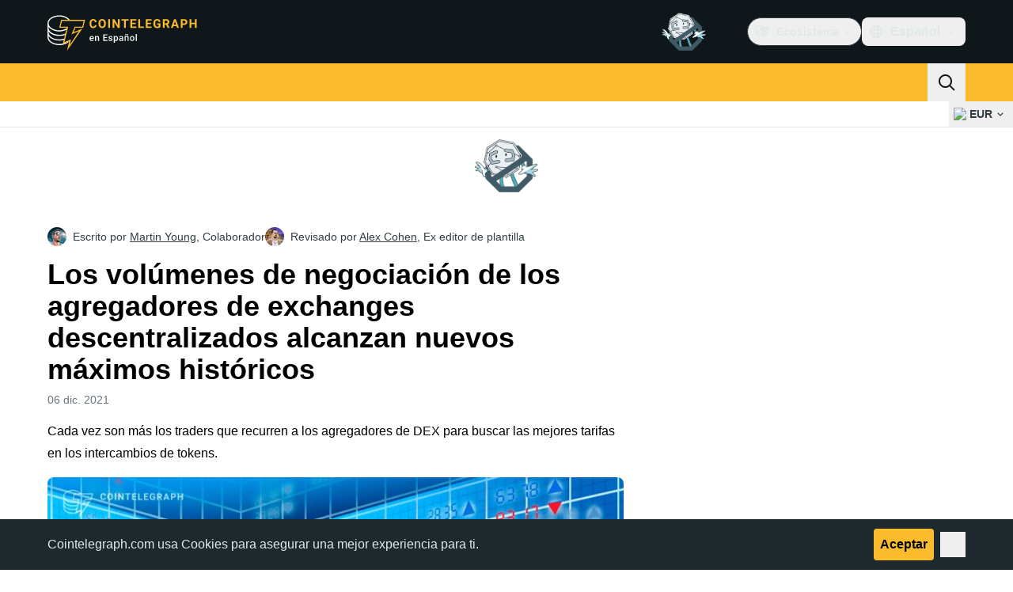

--- FILE ---
content_type: text/html;charset=utf-8
request_url: https://es.cointelegraph.com/news/decentralized-exchange-aggregator-trading-volumes-surge-to-new-highs
body_size: 26119
content:
<!DOCTYPE html><html  dir="ltr" lang="es" data-ct-theme="light"><head><meta charset="utf-8">
<meta name="viewport" content="width=device-width, initial-scale=1">
<title>Los volúmenes de negociación de los agregadores de exchanges descentralizados alcanzan nuevos máximos históricos</title>
<link href="https://pagead2.googlesyndication.com" rel="preconnect" crossorigin="anonymous" referrerpolicy="no-referrer" fetchpriority="low">
<link rel="stylesheet" href="/_duck/ducklings/entry.BdkGxqtt.css" crossorigin>
<link rel="stylesheet" href="/_duck/ducklings/PostPage.CICj8nMe.css" crossorigin>
<link rel="stylesheet" href="/_duck/ducklings/Sidebar.C7NVF1jm.css" crossorigin>
<link rel="stylesheet" href="/_duck/ducklings/AdSlot.E7O2rCko.css" crossorigin>
<link rel="stylesheet" href="/_duck/ducklings/AdblockFallback.CGzA8xw8.css" crossorigin>
<link rel="stylesheet" href="/_duck/ducklings/TopBar.BiIC1rWT.css" crossorigin>
<link rel="stylesheet" href="/_duck/ducklings/CtInput.CwuiWIgu.css" crossorigin>
<link rel="stylesheet" href="/_duck/ducklings/TickerBar.CyCrrx4w.css" crossorigin>
<link rel="stylesheet" href="/_duck/ducklings/MobileTopBar.DrauSeiq.css" crossorigin>
<link rel="stylesheet" href="/_duck/ducklings/Footer.CG4v6UFX.css" crossorigin>
<link rel="preload" as="image" href="https://images.cointelegraph.com/cdn-cgi/image/f=auto,onerror=redirect,w=1728,q=90/https://s3.cointelegraph.com/uploads/2021-12/ab60e3ee-2ec2-4b40-9d4a-754eb4d02f85.jpg" imagesizes="(max-width: 768px) 328px, (max-width: 1024px) 728px, (max-width: 1280px) 644px, 864px" imagesrcset="https://images.cointelegraph.com/cdn-cgi/image/f=auto,onerror=redirect,w=328,q=90/https://s3.cointelegraph.com/uploads/2021-12/ab60e3ee-2ec2-4b40-9d4a-754eb4d02f85.jpg 328w, https://images.cointelegraph.com/cdn-cgi/image/f=auto,onerror=redirect,w=644,q=90/https://s3.cointelegraph.com/uploads/2021-12/ab60e3ee-2ec2-4b40-9d4a-754eb4d02f85.jpg 644w, https://images.cointelegraph.com/cdn-cgi/image/f=auto,onerror=redirect,w=656,q=90/https://s3.cointelegraph.com/uploads/2021-12/ab60e3ee-2ec2-4b40-9d4a-754eb4d02f85.jpg 656w, https://images.cointelegraph.com/cdn-cgi/image/f=auto,onerror=redirect,w=728,q=90/https://s3.cointelegraph.com/uploads/2021-12/ab60e3ee-2ec2-4b40-9d4a-754eb4d02f85.jpg 728w, https://images.cointelegraph.com/cdn-cgi/image/f=auto,onerror=redirect,w=864,q=90/https://s3.cointelegraph.com/uploads/2021-12/ab60e3ee-2ec2-4b40-9d4a-754eb4d02f85.jpg 864w, https://images.cointelegraph.com/cdn-cgi/image/f=auto,onerror=redirect,w=1288,q=90/https://s3.cointelegraph.com/uploads/2021-12/ab60e3ee-2ec2-4b40-9d4a-754eb4d02f85.jpg 1288w, https://images.cointelegraph.com/cdn-cgi/image/f=auto,onerror=redirect,w=1456,q=90/https://s3.cointelegraph.com/uploads/2021-12/ab60e3ee-2ec2-4b40-9d4a-754eb4d02f85.jpg 1456w, https://images.cointelegraph.com/cdn-cgi/image/f=auto,onerror=redirect,w=1728,q=90/https://s3.cointelegraph.com/uploads/2021-12/ab60e3ee-2ec2-4b40-9d4a-754eb4d02f85.jpg 1728w" fetchpriority="high">
<link rel="modulepreload" as="script" crossorigin href="/_duck/ducklings/BQPnIqZ_.js">
<link rel="preload" as="font" crossorigin href="/fonts/mint-grotesk copy/Mint-Grotesk-Thin-V131.woff2">
<link rel="preload" as="font" crossorigin href="/_duck/fonts/latin-wght-normal-4NzrPCljtx.woff2">
<link rel="modulepreload" as="script" crossorigin href="/_duck/ducklings/CMIFNHFH.js">
<link rel="modulepreload" as="script" crossorigin href="/_duck/ducklings/B3n0H8KW.js">
<link rel="modulepreload" as="script" crossorigin href="/_duck/ducklings/DrxKNtdD.js">
<link rel="modulepreload" as="script" crossorigin href="/_duck/ducklings/CejciXof.js">
<link rel="modulepreload" as="script" crossorigin href="/_duck/ducklings/DXcRWECv.js">
<link rel="modulepreload" as="script" crossorigin href="/_duck/ducklings/Qd3Ysu3F.js">
<link rel="modulepreload" as="script" crossorigin href="/_duck/ducklings/Ch6w-Nk4.js">
<link rel="modulepreload" as="script" crossorigin href="/_duck/ducklings/DN7F_gb1.js">
<link rel="modulepreload" as="script" crossorigin href="/_duck/ducklings/B59m3SXI.js">
<link rel="modulepreload" as="script" crossorigin href="/_duck/ducklings/iGlBfFev.js">
<link rel="modulepreload" as="script" crossorigin href="/_duck/ducklings/CepXh5A_.js">
<link rel="modulepreload" as="script" crossorigin href="/_duck/ducklings/BJryHO2D.js">
<link rel="modulepreload" as="script" crossorigin href="/_duck/ducklings/BGsTu1wR.js">
<link rel="modulepreload" as="script" crossorigin href="/_duck/ducklings/uEmxHRR1.js">
<link rel="modulepreload" as="script" crossorigin href="/_duck/ducklings/ef4s_Dl9.js">
<link rel="modulepreload" as="script" crossorigin href="/_duck/ducklings/ejzRDs7R.js">
<link rel="modulepreload" as="script" crossorigin href="/_duck/ducklings/BR31v_KR.js">
<link rel="modulepreload" as="script" crossorigin href="/_duck/ducklings/0pLPhCJa.js">
<link rel="modulepreload" as="script" crossorigin href="/_duck/ducklings/D2GaBnd5.js">
<link rel="modulepreload" as="script" crossorigin href="/_duck/ducklings/D_2xUp0r.js">
<link rel="modulepreload" as="script" crossorigin href="/_duck/ducklings/BAezvoOt.js">
<link rel="modulepreload" as="script" crossorigin href="/_duck/ducklings/BV-0lfN-.js">
<link rel="modulepreload" as="script" crossorigin href="/_duck/ducklings/CcoY3Xme.js">
<link rel="modulepreload" as="script" crossorigin href="/_duck/ducklings/CbiuDrCZ.js">
<link rel="modulepreload" as="script" crossorigin href="/_duck/ducklings/D7958EQa.js">
<link rel="modulepreload" as="script" crossorigin href="/_duck/ducklings/CLegAaZ0.js">
<link rel="modulepreload" as="script" crossorigin href="/_duck/ducklings/Cbz9bOLe.js">
<link rel="modulepreload" as="script" crossorigin href="/_duck/ducklings/DRtCs2Wj.js">
<link rel="modulepreload" as="script" crossorigin href="/_duck/ducklings/CM5Y_cz7.js">
<link rel="modulepreload" as="script" crossorigin href="/_duck/ducklings/CeuC8Phw.js">
<link rel="modulepreload" as="script" crossorigin href="/_duck/ducklings/CIlmq-r7.js">
<link rel="modulepreload" as="script" crossorigin href="/_duck/ducklings/BYeOeCCg.js">
<link rel="modulepreload" as="script" crossorigin href="/_duck/ducklings/Dippz0LH.js">
<link rel="modulepreload" as="script" crossorigin href="/_duck/ducklings/CnUzuTDE.js">
<link rel="modulepreload" as="script" crossorigin href="/_duck/ducklings/sGiMn6-Y.js">
<link rel="modulepreload" as="script" crossorigin href="/_duck/ducklings/DZpczBFY.js">
<link rel="modulepreload" as="script" crossorigin href="/_duck/ducklings/BOH3UDCq.js">
<link rel="modulepreload" as="script" crossorigin href="/_duck/ducklings/BGBF_hzw.js">
<link rel="modulepreload" as="script" crossorigin href="/_duck/ducklings/mxZ5I4UU.js">
<link rel="modulepreload" as="script" crossorigin href="/_duck/ducklings/CzuydbEY.js">
<link rel="modulepreload" as="script" crossorigin href="/_duck/ducklings/Ej8TkzKD.js">
<link rel="modulepreload" as="script" crossorigin href="/_duck/ducklings/6cUrTxac.js">
<link rel="modulepreload" as="script" crossorigin href="/_duck/ducklings/DiPFtPSx.js">
<link rel="modulepreload" as="script" crossorigin href="/_duck/ducklings/BAh8pmbC.js">
<link rel="modulepreload" as="script" crossorigin href="/_duck/ducklings/C9zeVl3o.js">
<link rel="modulepreload" as="script" crossorigin href="/_duck/ducklings/DifiP4Nk.js">
<link rel="modulepreload" as="script" crossorigin href="/_duck/ducklings/BKc4UPUb.js">
<link rel="modulepreload" as="script" crossorigin href="/_duck/ducklings/CkkZXkhO.js">
<link rel="modulepreload" as="script" crossorigin href="/_duck/ducklings/BDhjJK5S.js">
<link rel="modulepreload" as="script" crossorigin href="/_duck/ducklings/C2yRzrCl.js">
<link rel="modulepreload" as="script" crossorigin href="/_duck/ducklings/DE0ai6tZ.js">
<link rel="modulepreload" as="script" crossorigin href="/_duck/ducklings/D49nFwjI.js">
<link rel="modulepreload" as="script" crossorigin href="/_duck/ducklings/DX-0DWAS.js">
<link rel="modulepreload" as="script" crossorigin href="/_duck/ducklings/6qvK4UCF.js">
<link rel="modulepreload" as="script" crossorigin href="/_duck/ducklings/DxoEuYTC.js">
<link rel="modulepreload" as="script" crossorigin href="/_duck/ducklings/DeZN5SSj.js">
<link rel="modulepreload" as="script" crossorigin href="/_duck/ducklings/4iloc-kM.js">
<link rel="modulepreload" as="script" crossorigin href="/_duck/ducklings/BODFVx0W.js">
<link rel="modulepreload" as="script" crossorigin href="/_duck/ducklings/CL1dl-Zf.js">
<link rel="modulepreload" as="script" crossorigin href="/_duck/ducklings/b2YiB6DS.js">
<link rel="modulepreload" as="script" crossorigin href="/_duck/ducklings/C3B2_o4f.js">
<link rel="modulepreload" as="script" crossorigin href="/_duck/ducklings/GkehEg_F.js">
<link rel="modulepreload" as="script" crossorigin href="/_duck/ducklings/DzoArZnI.js">
<link rel="modulepreload" as="script" crossorigin href="/_duck/ducklings/DB4SiFVs.js">
<link rel="modulepreload" as="script" crossorigin href="/_duck/ducklings/CCArVuiP.js">
<link rel="modulepreload" as="script" crossorigin href="/_duck/ducklings/0tIGyThL.js">
<link rel="modulepreload" as="script" crossorigin href="/_duck/ducklings/DOAh5jHT.js">
<link rel="modulepreload" as="script" crossorigin href="/_duck/ducklings/BudI7F6Y.js">
<link rel="modulepreload" as="script" crossorigin href="/_duck/ducklings/dYsjw8Po.js">
<link rel="modulepreload" as="script" crossorigin href="/_duck/ducklings/CQptorRw.js">
<link rel="modulepreload" as="script" crossorigin href="/_duck/ducklings/yI6hs-jw.js">
<link rel="modulepreload" as="script" crossorigin href="/_duck/ducklings/DBtQ45yg.js">
<link rel="modulepreload" as="script" crossorigin href="/_duck/ducklings/DEkSO6oZ.js">
<link rel="modulepreload" as="script" crossorigin href="/_duck/ducklings/EXtacmIj.js">
<link rel="modulepreload" as="script" crossorigin href="/_duck/ducklings/C4Apk1tS.js">
<link rel="modulepreload" as="script" crossorigin href="/_duck/ducklings/xBRAsqDU.js">
<link rel="modulepreload" as="script" crossorigin href="/_duck/ducklings/C69A0pwv.js">
<link rel="modulepreload" as="script" crossorigin href="/_duck/ducklings/C9VVbmgV.js">
<link rel="modulepreload" as="script" crossorigin href="/_duck/ducklings/CVFRlEva.js">
<link rel="modulepreload" as="script" crossorigin href="/_duck/ducklings/BQZO9aAb.js">
<link rel="modulepreload" as="script" crossorigin href="/_duck/ducklings/1sC9Ikd9.js">
<link rel="modulepreload" as="script" crossorigin href="/_duck/ducklings/gQTBDYzQ.js">
<link rel="modulepreload" as="script" crossorigin href="/_duck/ducklings/CcErIS_6.js">
<link rel="modulepreload" as="script" crossorigin href="/_duck/ducklings/BgpeMFYi.js">
<link rel="modulepreload" as="script" crossorigin href="/_duck/ducklings/Al2jWYK0.js">
<link rel="modulepreload" as="script" crossorigin href="/_duck/ducklings/Cg2dD0QL.js">
<link rel="modulepreload" as="script" crossorigin href="/_duck/ducklings/B9NVRm18.js">
<link rel="modulepreload" as="script" crossorigin href="/_duck/ducklings/DDp02dmC.js">
<link rel="modulepreload" as="script" crossorigin href="/_duck/ducklings/BuhIdxEP.js">
<link rel="modulepreload" as="script" crossorigin href="/_duck/ducklings/BIW1x9xu.js">
<link rel="modulepreload" as="script" crossorigin href="/_duck/ducklings/D0v4vEVS.js">
<link rel="modulepreload" as="script" crossorigin href="/_duck/ducklings/Dn5m2IYt.js">
<link rel="modulepreload" as="script" crossorigin href="/_duck/ducklings/BrYzw7dO.js">
<link rel="modulepreload" as="script" crossorigin href="/_duck/ducklings/CIv9QyEu.js">
<link rel="modulepreload" as="script" crossorigin href="/_duck/ducklings/ClDoCEN_.js">
<link rel="modulepreload" as="script" crossorigin href="/_duck/ducklings/D71jqmXH.js">
<link rel="modulepreload" as="script" crossorigin href="/_duck/ducklings/B5Ry5ZUT.js">
<link rel="modulepreload" as="script" crossorigin href="/_duck/ducklings/C0yr02yZ.js">
<link rel="modulepreload" as="script" crossorigin href="/_duck/ducklings/CwkMJlJT.js">
<link rel="modulepreload" as="script" crossorigin href="/_duck/ducklings/D2sYQgQO.js">
<link rel="modulepreload" as="script" crossorigin href="/_duck/ducklings/BxURzMQ8.js">
<link rel="modulepreload" as="script" crossorigin href="/_duck/ducklings/BEvZK9W6.js">
<link rel="modulepreload" as="script" crossorigin href="/_duck/ducklings/DVgmuLbh.js">
<link rel="modulepreload" as="script" crossorigin href="/_duck/ducklings/CqSQNWb6.js">
<link rel="modulepreload" as="script" crossorigin href="/_duck/ducklings/CMmOnLAY.js">
<link rel="modulepreload" as="script" crossorigin href="/_duck/ducklings/BI8qXLAj.js">
<link rel="modulepreload" as="script" crossorigin href="/_duck/ducklings/5lzavIAx.js">
<link rel="modulepreload" as="script" crossorigin href="/_duck/ducklings/BMTW4uNA.js">
<link rel="preload" as="fetch" fetchpriority="low" crossorigin="anonymous" href="/_duck/ducklings/builds/meta/30a6cf8f-5132-43f9-8f15-eaad1ff4c9a1.json">
<link rel="prefetch" as="script" crossorigin href="/_duck/ducklings/CINI0T-D.js">
<link rel="prefetch" as="script" crossorigin href="/_duck/ducklings/BiXrWZ2-.js">
<link rel="prefetch" as="script" crossorigin href="/_duck/ducklings/BrfKhFbo.js">
<link rel="prefetch" as="style" crossorigin href="/_duck/ducklings/Toaster.quSoDDrE.css">
<link rel="prefetch" as="script" crossorigin href="/_duck/ducklings/Daa7lbpu.js">
<link rel="prefetch" as="script" crossorigin href="/_duck/ducklings/DmyuBZG7.js">
<link rel="prefetch" as="script" crossorigin href="/_duck/ducklings/BdgXV6i8.js">
<link rel="prefetch" as="script" crossorigin href="/_duck/ducklings/CLDVzU72.js">
<link rel="prefetch" as="style" crossorigin href="/_duck/ducklings/index.RzMI8_0o.css">
<link rel="prefetch" as="script" crossorigin href="/_duck/ducklings/CkzLzi4g.js">
<link rel="prefetch" as="script" crossorigin href="/_duck/ducklings/CN6daUi_.js">
<link rel="prefetch" as="script" crossorigin href="/_duck/ducklings/BCZp_ZMf.js">
<link rel="prefetch" as="style" crossorigin href="/_duck/ducklings/BottomStack.BfRm2Ihm.css">
<link rel="prefetch" as="script" crossorigin href="/_duck/ducklings/BO-dWtLN.js">
<link rel="prefetch" as="script" crossorigin href="/_duck/ducklings/BYtnqgiZ.js">
<link rel="prefetch" as="script" crossorigin href="/_duck/ducklings/C-wDs2IJ.js">
<link rel="prefetch" as="script" crossorigin href="/_duck/ducklings/Dc5UhEqG.js">
<link rel="prefetch" as="script" crossorigin href="/_duck/ducklings/5-D51pug.js">
<link rel="prefetch" as="script" crossorigin href="/_duck/ducklings/bUu0CWUF.js">
<link rel="prefetch" as="script" crossorigin href="/_duck/ducklings/B2tZF24L.js">
<link rel="prefetch" as="script" crossorigin href="/_duck/ducklings/CmlC-AAr.js">
<link rel="prefetch" as="script" crossorigin href="/_duck/ducklings/BTSNAs2z.js">
<link rel="prefetch" as="script" crossorigin href="/_duck/ducklings/By9GE4a3.js">
<link rel="prefetch" as="script" crossorigin href="/_duck/ducklings/BzP04Zdc.js">
<link rel="prefetch" as="script" crossorigin href="/_duck/ducklings/MO7YVrV7.js">
<link rel="prefetch" as="script" crossorigin href="/_duck/ducklings/QwKLBmwP.js">
<link rel="prefetch" as="script" crossorigin href="/_duck/ducklings/BvFLgr9C.js">
<link rel="prefetch" as="script" crossorigin href="/_duck/ducklings/DjYpigBt.js">
<link rel="prefetch" as="script" crossorigin href="/_duck/ducklings/D8vTBHGb.js">
<link rel="prefetch" as="style" crossorigin href="/_duck/ducklings/AdTextBanner.iHGdZCUv.css">
<link rel="prefetch" as="script" crossorigin href="/_duck/ducklings/Dg0Ng7sr.js">
<link rel="prefetch" as="style" crossorigin href="/_duck/ducklings/index.D-gDOaUl.css">
<link rel="prefetch" as="script" crossorigin href="/_duck/ducklings/4MJxVpvm.js">
<link rel="prefetch" as="script" crossorigin href="/_duck/ducklings/CrPI-Zs-.js">
<link rel="prefetch" as="style" crossorigin href="/_duck/ducklings/index.DZ8iWNwc.css">
<link rel="prefetch" as="script" crossorigin href="/_duck/ducklings/BXQWdHtW.js">
<link rel="prefetch" as="style" crossorigin href="/_duck/ducklings/AdPromoButtonStack.kXBLT4qL.css">
<link rel="prefetch" as="script" crossorigin href="/_duck/ducklings/BYSbyPM-.js">
<link rel="prefetch" as="script" crossorigin href="/_duck/ducklings/CF_c9lPx.js">
<link rel="prefetch" as="script" crossorigin href="/_duck/ducklings/B-XR_NXJ.js">
<link rel="prefetch" as="script" crossorigin href="/_duck/ducklings/D6DLgtHH.js">
<link rel="prefetch" as="style" crossorigin href="/_duck/ducklings/AdStoryWidget.D2os0aTP.css">
<link rel="prefetch" as="script" crossorigin href="/_duck/ducklings/DEBKvkrp.js">
<link rel="prefetch" as="style" crossorigin href="/_duck/ducklings/AdParallax.BJKd570x.css">
<link rel="prefetch" as="script" crossorigin href="/_duck/ducklings/DR-8XSgt.js">
<link rel="prefetch" as="script" crossorigin href="/_duck/ducklings/C55rkw9M.js">
<link rel="prefetch" as="script" crossorigin href="/_duck/ducklings/hX5pEyHZ.js">
<link rel="prefetch" as="style" crossorigin href="/_duck/ducklings/AdWideParallax.CZ9moqjx.css">
<link rel="prefetch" as="script" crossorigin href="/_duck/ducklings/CnDbmuSd.js">
<link rel="prefetch" as="script" crossorigin href="/_duck/ducklings/Cq8alSOn.js">
<link rel="prefetch" as="style" crossorigin href="/_duck/ducklings/NewsletterSubscriptionFormEmbed.kmo_mFsR.css">
<link rel="prefetch" as="script" crossorigin href="/_duck/ducklings/DA71NOoT.js">
<link rel="prefetch" as="style" crossorigin href="/_duck/ducklings/InlineRateLiveDataEmbed.BfUgLVTL.css">
<link rel="prefetch" as="script" crossorigin href="/_duck/ducklings/B1FqrWng.js">
<link rel="prefetch" as="script" crossorigin href="/_duck/ducklings/CPZ492OG.js">
<link rel="prefetch" as="script" crossorigin href="/_duck/ducklings/29LuzAN-.js">
<link rel="prefetch" as="script" crossorigin href="/_duck/ducklings/BSQqKaq-.js">
<link rel="prefetch" as="script" crossorigin href="/_duck/ducklings/D7ALiqhe.js">
<link rel="prefetch" as="style" crossorigin href="/_duck/ducklings/InstagramEmbed.DrW_3Kre.css">
<link rel="prefetch" as="script" crossorigin href="/_duck/ducklings/CoR3REXi.js">
<link rel="prefetch" as="style" crossorigin href="/_duck/ducklings/CerosEmbed.CZk__VAr.css">
<link rel="prefetch" as="script" crossorigin href="/_duck/ducklings/B1B78Rtm.js">
<link rel="prefetch" as="script" crossorigin href="/_duck/ducklings/P8Xfrasi.js">
<link rel="prefetch" as="script" crossorigin href="/_duck/ducklings/3rbR3Ki3.js">
<link rel="prefetch" as="script" crossorigin href="/_duck/ducklings/OgpwSpfV.js">
<meta name="apple-mobile-web-app-title" content="Cointelegraph">
<meta name="application-name" content="Cointelegraph">
<meta name="msapplication-TileColor" content="#1a1b1d">
<meta name="msapplication-config" content="/browserconfig.xml">
<meta name="msapplication-TileImage" content="/_duck/img/favicons/mstitle-144x144.png">
<meta name="theme-color" content="#1a1b1d">
<meta name="telegram:channel" content="@cointelegraph">
<link rel="apple-touch-icon" sizes="180x180" href="/_duck/img/favicons/apple-touch-icon.png">
<link rel="icon" type="image/png" sizes="16x16" href="/_duck/img/favicons/favicon-16x16.png">
<link rel="icon" type="image/png" sizes="32x32" href="/_duck/img/favicons/favicon-32x32.png">
<link rel="manifest" href="/site.webmanifest">
<link rel="mask-icon" href="/_duck/img/favicons/safari-pinned-tab.svg" color="#1a1b1d">
<link rel="shortcut icon" href="/favicon.ico">
<meta name="description" content="Cada vez son más los traders que recurren a los agregadores de DEX para buscar las mejores tarifas en los intercambios de tokens.">
<meta property="og:title" content="Los volúmenes de negociación de los agregadores de exchanges descentralizados alcanzan nuevos máximos históricos">
<meta property="og:description" content="Cada vez son más los traders que recurren a los agregadores de DEX para buscar las mejores tarifas en los intercambios de tokens.">
<meta property="og:site_name" content="Cointelegraph">
<meta property="og:url" content="https://es.cointelegraph.com/news/decentralized-exchange-aggregator-trading-volumes-surge-to-new-highs">
<meta property="og:locale" content="es">
<meta property="og:image" content="https://images.cointelegraph.com/cdn-cgi/image/f=auto,onerror=redirect,w=1200/https://s3.cointelegraph.com/uploads/2021-12/ab60e3ee-2ec2-4b40-9d4a-754eb4d02f85.jpg">
<meta property="og:type" content="article">
<meta name="twitter:title" content="Los volúmenes de negociación de los agregadores de exchanges descentralizados alcanzan nuevos máximos históricos">
<meta name="twitter:description" content="Cada vez son más los traders que recurren a los agregadores de DEX para buscar las mejores tarifas en los intercambios de tokens.">
<meta name="twitter:image" content="https://images.cointelegraph.com/cdn-cgi/image/f=auto,onerror=redirect,w=1200/https://s3.cointelegraph.com/uploads/2021-12/ab60e3ee-2ec2-4b40-9d4a-754eb4d02f85.jpg">
<meta name="twitter:card" content="summary_large_image">
<link rel="alternate" href="https://cointelegraph.com/news/decentralized-exchange-aggregator-trading-volumes-surge-to-new-highs" hreflang="en">
<link rel="alternate" href="https://es.cointelegraph.com/news/decentralized-exchange-aggregator-trading-volumes-surge-to-new-highs" hreflang="es">
<link rel="alternate" href="https://br.cointelegraph.com/news/decentralized-exchange-aggregator-trading-volumes-surge-to-new-highs" hreflang="pt-BR">
<link rel="alternate" href="https://tr.cointelegraph.com/news/decentralized-exchange-aggregator-trading-volumes-surge-to-new-highs" hreflang="tr">
<link rel="canonical" href="https://es.cointelegraph.com/news/decentralized-exchange-aggregator-trading-volumes-surge-to-new-highs">
<link rel="alternate" type="application/rss+xml" title="Cointelegraph RSS Feed" href="https://cointelegraph.com/rss" hreflang="en">
<meta name="robots" content="max-image-preview:large">
<meta name="twitter:site" content="@cointelegraph">
<meta name="twitter:creator" content="@cointelegraph">
<script type="module" src="/_duck/ducklings/BQPnIqZ_.js" crossorigin></script><meta name="sentry-trace" content="61eee92d171ca02004689ae57fb14ad9-91aef8f766d21779-0"/>
<meta name="baggage" content="sentry-environment=production,sentry-release=release-134,sentry-public_key=898e8ab99e9fa726a01051fba6c430b0,sentry-trace_id=61eee92d171ca02004689ae57fb14ad9,sentry-sampled=false,sentry-sample_rand=0.3614601079921975,sentry-sample_rate=0.1"/></head><body><div id="__duck"><!--[--><!----><!--[--><!--[--><span></span><!--[--><div class=""><!--[--><div data-ct-theme="dark" data-testid="top-bar" class="duraction-300 relative bg-ct-ds-bg-1 transition-all ease-in-out"><div class="py-4 container flex items-center justify-between"><div class="absolute bottom-0 left-0 right-0 top-0 overflow-hidden"><div class="container h-full"><div></div></div></div><a href="/" class="inline-flex cursor-pointer items-center focus:outline-none z-[2] transition-all duration-300 ease-in-out h-12 w-48" data-testid="logo" data-gtm-locator="clickon_logo" title="Cointelegraph"><img class="h-8 w-32 object-contain object-center tablet:h-10 tablet:w-40 desktop:h-12 desktop:w-48" alt="Cointelegraph" src="/_duck/img/site-logo/es.svg" decoding="async" fetchpriority="high" loading="eager"></a><div class="z-[2] flex items-center gap-x-5"><div class="_ad-slot_xzt52_1 me-4 h-12 w-32 self-center" style="--aspect-ratio:null;" data-testid="desktop-banner"><!--[--><img class="_image_51qro_1" src="https://images.cointelegraph.com/images/373_aHR0cHM6Ly9zMy5jb2ludGVsZWdyYXBoLmNvbS9zdG9yYWdlL3VwbG9hZHMvdmlldy9hNGFkNDk1ZmMwNGJkOTdmNzE2NDlhNDhkNjAwM2QwMC5wbmc=.png"><!--]--></div><!--[--><div class="relative" data-testid="product-dropdown" data-headlessui-state><button type="button" class="inline-flex justify-center items-center font-semibold transition focus:outline-none cursor-pointer aria-disabled:cursor-default p-1.5 text-sm aria-disabled:ct-ds-fg-weak text-ct-ds-fg-default ui-not-selected:hover:bg-ct-ds-bg-3 focus-visible:bg-ct-ds-bg-3 aria-checked:bg-ct-ds-bg-3 flex h-9 items-center rounded-full border border-ct-ds-border-default p-2" data-testid="product-dropdown-select-button" data-gtm-locator="head_ecosystem_clickon" id="headlessui-listbox-button-v-1-0-0" aria-haspopup="listbox" aria-expanded="false" data-headlessui-state><!--[--><span data-allow-missmatch aria-hidden="true" class="inline-flex h-[1em] w-[1em] bg-current _ct-svg-mask_4i9v8_1" style="--url:url(&quot;/_duck/img/icons/ct-logo.svg&quot;);--size:1.25rem;" data-allow-mismatch role="img">   </span><span class="ps-2">Ecosistema</span><span data-allow-missmatch aria-hidden="true" class="inline-flex h-[1em] w-[1em] bg-current _ct-svg-mask_4i9v8_1 ui-open:rotate-180" style="--url:url(&quot;/_duck/img/icons/arrow-chevron-down.svg&quot;);--size:1.25rem;" data-allow-mismatch role="img">   </span><!--]--></button><!----></div><!--]--><div class="inline-flex items-center"><!--[--><a class="inline-flex items-center gap-1 px-0.5 py-1.5 text-sm text-ct-ds-fg-default hover:text-ct-ds-fg-stronger focus:outline-none ui-open:bg-ct-ds-bg-1 ui-open:text-ct-ds-accent-primary-default" rel="nofollow" href="https://www.facebook.com/1872008186452725" target="_blank" data-testid="social-facebook"><span class="h-5 w-5 text-xl empty:hidden"><!--[--><span data-allow-missmatch aria-hidden="true" class="inline-flex h-[1em] w-[1em] bg-current _ct-svg-mask_4i9v8_1" style="--url:url(&quot;/_duck/img/icons/logo-facebook.svg&quot;);--size:1.25rem;" data-allow-mismatch role="img">   </span><!--]--></span><!----></a><a class="inline-flex items-center gap-1 px-0.5 py-1.5 text-sm text-ct-ds-fg-default hover:text-ct-ds-fg-stronger focus:outline-none ui-open:bg-ct-ds-bg-1 ui-open:text-ct-ds-accent-primary-default" rel="nofollow" href="https://twitter.com/CointelegraphEE" target="_blank" data-testid="social-x"><span class="h-5 w-5 text-xl empty:hidden"><!--[--><span data-allow-missmatch aria-hidden="true" class="inline-flex h-[1em] w-[1em] bg-current _ct-svg-mask_4i9v8_1" style="--url:url(&quot;/_duck/img/icons/logo-x.svg&quot;);--size:1.25rem;" data-allow-mismatch role="img">   </span><!--]--></span><!----></a><a class="inline-flex items-center gap-1 px-0.5 py-1.5 text-sm text-ct-ds-fg-default hover:text-ct-ds-fg-stronger focus:outline-none ui-open:bg-ct-ds-bg-1 ui-open:text-ct-ds-accent-primary-default" rel="nofollow" href="https://telegram.me/Cointelegraph_Es" target="_blank" data-testid="social-telegram"><span class="h-5 w-5 text-xl empty:hidden"><!--[--><span data-allow-missmatch aria-hidden="true" class="inline-flex h-[1em] w-[1em] bg-current _ct-svg-mask_4i9v8_1" style="--url:url(&quot;/_duck/img/icons/logo-telegram.svg&quot;);--size:1.25rem;" data-allow-mismatch role="img">   </span><!--]--></span><!----></a><!--]--></div><!--[--><div class="relative"><button class="flex h-9 cursor-pointer items-center rounded-lg p-2 text-ct-ds-fg-default hover:bg-ct-ds-bg-3 hover:text-ct-ds-fg-strong" data-testid="language-select-button" id="headlessui-listbox-button-v-1-0-2" aria-haspopup="listbox" aria-expanded="false" data-headlessui-state><span data-allow-missmatch aria-hidden="true" class="inline-flex h-[1em] w-[1em] bg-current _ct-svg-mask_4i9v8_1" style="--url:url(&quot;/_duck/img/icons/obj-world.svg&quot;);--size:1.25rem;" data-allow-mismatch role="img">   </span><span class="me-1 ms-2 font-semibold">Español</span><span data-allow-missmatch aria-hidden="true" class="inline-flex h-[1em] w-[1em] bg-current _ct-svg-mask_4i9v8_1 ui-open:rotate-180" style="--url:url(&quot;/_duck/img/icons/arrow-chevron-down.svg&quot;);--size:1.25rem;" data-allow-mismatch role="img">   </span></button><!----></div><!--]--><!----></div></div></div><header class="before:ct-ds-bg-1 flex bg-ct-ds-accent-primary-default"><nav class="container flex items-center justify-between desktop:ps-10"><div class="flex items-center" data-testid="menu-items"><!--[--><div class="relative" data-headlessui-state data-gtm-locator="main_menu_head_1"><button id="headlessui-menu-button-v-1-0-5-0" type="button" aria-haspopup="menu" aria-expanded="false" data-headlessui-state class="cursor-default text-base text-ct-ds-fg-strong font-medium text-ct-ds-fg-strong hover:bg-ct-ds-accent-primary-muted focus:bg-ct-ds-accent-primary-muted ui-open:bg-ct-ds-accent-primary-muted px-5 py-3 text-base tracking-tight" data-gtm-locator="main_menu_head_0" data-testid="menu-item-Noticias">Noticias</button><!----></div><div class="relative" data-headlessui-state data-gtm-locator="main_menu_head_2"><button id="headlessui-menu-button-v-1-0-5-2" type="button" aria-haspopup="menu" aria-expanded="false" data-headlessui-state class="cursor-default text-base text-ct-ds-fg-strong font-medium text-ct-ds-fg-strong hover:bg-ct-ds-accent-primary-muted focus:bg-ct-ds-accent-primary-muted ui-open:bg-ct-ds-accent-primary-muted px-5 py-3 text-base tracking-tight" data-gtm-locator="main_menu_head_1" data-testid="menu-item-Mercados">Mercados</button><!----></div><div class="relative" data-headlessui-state data-gtm-locator="main_menu_head_3"><button id="headlessui-menu-button-v-1-0-5-4" type="button" aria-haspopup="menu" aria-expanded="false" data-headlessui-state class="cursor-default text-base text-ct-ds-fg-strong font-medium text-ct-ds-fg-strong hover:bg-ct-ds-accent-primary-muted focus:bg-ct-ds-accent-primary-muted ui-open:bg-ct-ds-accent-primary-muted px-5 py-3 text-base tracking-tight" data-gtm-locator="main_menu_head_2" data-testid="menu-item-Personalidades">Personalidades</button><!----></div><div class="relative" data-headlessui-state data-gtm-locator="main_menu_head_4"><button id="headlessui-menu-button-v-1-0-5-6" type="button" aria-haspopup="menu" aria-expanded="false" data-headlessui-state class="cursor-default text-base text-ct-ds-fg-strong font-medium text-ct-ds-fg-strong hover:bg-ct-ds-accent-primary-muted focus:bg-ct-ds-accent-primary-muted ui-open:bg-ct-ds-accent-primary-muted px-5 py-3 text-base tracking-tight" data-gtm-locator="main_menu_head_3" data-testid="menu-item-Aprenda">Aprenda</button><!----></div><div class="relative" data-headlessui-state data-gtm-locator="main_menu_head_5"><button id="headlessui-menu-button-v-1-0-5-8" type="button" aria-haspopup="menu" aria-expanded="false" data-headlessui-state class="cursor-default text-base text-ct-ds-fg-strong font-medium text-ct-ds-fg-strong hover:bg-ct-ds-accent-primary-muted focus:bg-ct-ds-accent-primary-muted ui-open:bg-ct-ds-accent-primary-muted px-5 py-3 text-base tracking-tight" data-gtm-locator="main_menu_head_4" data-testid="menu-item-Sobre nosotros">Sobre nosotros</button><!----></div><!--]--></div><!--[--><!--[--><div class="relative" data-headlessui-state><!--[--><button class="font-medium text-ct-ds-fg-strong hover:bg-ct-ds-accent-primary-muted focus:bg-ct-ds-accent-primary-muted ui-open:bg-ct-ds-accent-primary-muted p-3 text-sm tracking-tight" data-testid="desktop-search-popover" id="headlessui-popover-button-v-1-0-5-10" type="button" aria-expanded="false" data-headlessui-state><span data-allow-missmatch aria-hidden="true" class="inline-flex h-[1em] w-[1em] bg-current _ct-svg-mask_4i9v8_1 h-5" style="--url:url(&quot;/_duck/img/icons/app-search.svg&quot;);--size:1.5rem;" data-allow-mismatch role="img">   </span></button><!----><!--]--><!----></div><!--]--><div hidden style="position:fixed;top:1;left:1;width:1;height:0;padding:0;margin:-1;overflow:hidden;clip:rect(0, 0, 0, 0);white-space:nowrap;border-width:0;display:none;"></div><!--]--></nav></header><!--]--></div><div class="relative z-[1] -mb-px flex flex-nowrap border-b border-ct-ds-border-default bg-ct-ds-bg-sub" data-testid="infinite-tickers"><div class="flex select-none flex-nowrap overflow-hidden whitespace-nowrap rtl:flex-row-reverse" style="--6172e022:0;"><div class="_marquee-block_1a5fo_1"><!--[--><div class="flex"><!--[--><a href="/hyperliquid-price-index" class="inline-flex gap-1 px-2 py-1.5 hover:bg-ct-ds-bg-3" data-testid="rate-ticker-HYPE"><span class="text-sm font-semibold text-ct-ds-fg-stronger" data-testid="rate-ticker-HYPE-title">HYPE</span><span class="text-sm" data-testid="rate-ticker-HYPE-price">20,35 €</span><span class="inline-flex items-center font-semibold tracking-tight gap-1 text-sm text-ct-ds-accent-red-default" data-testid="rate-ticker-HYPE-price-change"><svg viewBox="0 0 16 16" fill="none" xmlns="http://www.w3.org/2000/svg" class="h-3 w-3 my-1 me-0.5"><!----><path d="M8.96741 13.4545C8.53745 14.1818 7.46257 14.1818 7.03262 13.4545L1.22826 3.63636C0.798305 2.90909 1.33575 2 2.19565 2H13.8044C14.6643 2 15.2017 2.90909 14.7718 3.63636L8.96741 13.4545Z" fill="currentColor"></path></svg> 1.49%</span></a><a href="/xmr-price-index" class="inline-flex gap-1 px-2 py-1.5 hover:bg-ct-ds-bg-3" data-testid="rate-ticker-XMR"><span class="text-sm font-semibold text-ct-ds-fg-stronger" data-testid="rate-ticker-XMR-title">XMR</span><span class="text-sm" data-testid="rate-ticker-XMR-price">526,40 €</span><span class="inline-flex items-center font-semibold tracking-tight gap-1 text-sm text-ct-ds-accent-red-default" data-testid="rate-ticker-XMR-price-change"><svg viewBox="0 0 16 16" fill="none" xmlns="http://www.w3.org/2000/svg" class="h-3 w-3 my-1 me-0.5"><!----><path d="M8.96741 13.4545C8.53745 14.1818 7.46257 14.1818 7.03262 13.4545L1.22826 3.63636C0.798305 2.90909 1.33575 2 2.19565 2H13.8044C14.6643 2 15.2017 2.90909 14.7718 3.63636L8.96741 13.4545Z" fill="currentColor"></path></svg> 0.86%</span></a><a href="/tron-price-index" class="inline-flex gap-1 px-2 py-1.5 hover:bg-ct-ds-bg-3" data-testid="rate-ticker-TRX"><span class="text-sm font-semibold text-ct-ds-fg-stronger" data-testid="rate-ticker-TRX-title">TRX</span><span class="text-sm" data-testid="rate-ticker-TRX-price">0,2674 €</span><span class="inline-flex items-center font-semibold tracking-tight gap-1 text-sm text-ct-ds-accent-red-default" data-testid="rate-ticker-TRX-price-change"><svg viewBox="0 0 16 16" fill="none" xmlns="http://www.w3.org/2000/svg" class="h-3 w-3 my-1 me-0.5"><!----><path d="M8.96741 13.4545C8.53745 14.1818 7.46257 14.1818 7.03262 13.4545L1.22826 3.63636C0.798305 2.90909 1.33575 2 2.19565 2H13.8044C14.6643 2 15.2017 2.90909 14.7718 3.63636L8.96741 13.4545Z" fill="currentColor"></path></svg> 1.87%</span></a><a href="/binance-coin-price-index" class="inline-flex gap-1 px-2 py-1.5 hover:bg-ct-ds-bg-3" data-testid="rate-ticker-BNB"><span class="text-sm font-semibold text-ct-ds-fg-stronger" data-testid="rate-ticker-BNB-title">BNB</span><span class="text-sm" data-testid="rate-ticker-BNB-price">800,42 €</span><span class="inline-flex items-center font-semibold tracking-tight gap-1 text-sm text-ct-ds-accent-green-default" data-testid="rate-ticker-BNB-price-change"><svg viewBox="0 0 16 16" fill="none" xmlns="http://www.w3.org/2000/svg" class="h-3 w-3 my-1 me-0.5"><path d="M7.03262 2.54545C7.46257 1.81818 8.53745 1.81818 8.96741 2.54545L14.7718 12.3636C15.2017 13.0909 14.6643 14 13.8044 14H2.19565C1.33575 14 0.798305 13.0909 1.22826 12.3636L7.03262 2.54545Z" fill="currentColor"></path><!----></svg> 1.27%</span></a><a href="/chainlink-price-index" class="inline-flex gap-1 px-2 py-1.5 hover:bg-ct-ds-bg-3" data-testid="rate-ticker-LINK"><span class="text-sm font-semibold text-ct-ds-fg-stronger" data-testid="rate-ticker-LINK-title">LINK</span><span class="text-sm" data-testid="rate-ticker-LINK-price">11,05 €</span><span class="inline-flex items-center font-semibold tracking-tight gap-1 text-sm text-ct-ds-accent-green-default" data-testid="rate-ticker-LINK-price-change"><svg viewBox="0 0 16 16" fill="none" xmlns="http://www.w3.org/2000/svg" class="h-3 w-3 my-1 me-0.5"><path d="M7.03262 2.54545C7.46257 1.81818 8.53745 1.81818 8.96741 2.54545L14.7718 12.3636C15.2017 13.0909 14.6643 14 13.8044 14H2.19565C1.33575 14 0.798305 13.0909 1.22826 12.3636L7.03262 2.54545Z" fill="currentColor"></path><!----></svg> 0.12%</span></a><a href="/bitcoin-price" class="inline-flex gap-1 px-2 py-1.5 hover:bg-ct-ds-bg-3" data-testid="rate-ticker-BTC"><span class="text-sm font-semibold text-ct-ds-fg-stronger" data-testid="rate-ticker-BTC-title">BTC</span><span class="text-sm" data-testid="rate-ticker-BTC-price">79.688 €</span><span class="inline-flex items-center font-semibold tracking-tight gap-1 text-sm text-ct-ds-accent-green-default" data-testid="rate-ticker-BTC-price-change"><svg viewBox="0 0 16 16" fill="none" xmlns="http://www.w3.org/2000/svg" class="h-3 w-3 my-1 me-0.5"><path d="M7.03262 2.54545C7.46257 1.81818 8.53745 1.81818 8.96741 2.54545L14.7718 12.3636C15.2017 13.0909 14.6643 14 13.8044 14H2.19565C1.33575 14 0.798305 13.0909 1.22826 12.3636L7.03262 2.54545Z" fill="currentColor"></path><!----></svg> 0.11%</span></a><a href="/zec-price-index" class="inline-flex gap-1 px-2 py-1.5 hover:bg-ct-ds-bg-3" data-testid="rate-ticker-ZEC"><span class="text-sm font-semibold text-ct-ds-fg-stronger" data-testid="rate-ticker-ZEC-title">ZEC</span><span class="text-sm" data-testid="rate-ticker-ZEC-price">316,54 €</span><span class="inline-flex items-center font-semibold tracking-tight gap-1 text-sm text-ct-ds-accent-green-default" data-testid="rate-ticker-ZEC-price-change"><svg viewBox="0 0 16 16" fill="none" xmlns="http://www.w3.org/2000/svg" class="h-3 w-3 my-1 me-0.5"><path d="M7.03262 2.54545C7.46257 1.81818 8.53745 1.81818 8.96741 2.54545L14.7718 12.3636C15.2017 13.0909 14.6643 14 13.8044 14H2.19565C1.33575 14 0.798305 13.0909 1.22826 12.3636L7.03262 2.54545Z" fill="currentColor"></path><!----></svg> 2.13%</span></a><a href="/solana-price-index" class="inline-flex gap-1 px-2 py-1.5 hover:bg-ct-ds-bg-3" data-testid="rate-ticker-SOL"><span class="text-sm font-semibold text-ct-ds-fg-stronger" data-testid="rate-ticker-SOL-title">SOL</span><span class="text-sm" data-testid="rate-ticker-SOL-price">115,09 €</span><span class="inline-flex items-center font-semibold tracking-tight gap-1 text-sm text-ct-ds-accent-green-default" data-testid="rate-ticker-SOL-price-change"><svg viewBox="0 0 16 16" fill="none" xmlns="http://www.w3.org/2000/svg" class="h-3 w-3 my-1 me-0.5"><path d="M7.03262 2.54545C7.46257 1.81818 8.53745 1.81818 8.96741 2.54545L14.7718 12.3636C15.2017 13.0909 14.6643 14 13.8044 14H2.19565C1.33575 14 0.798305 13.0909 1.22826 12.3636L7.03262 2.54545Z" fill="currentColor"></path><!----></svg> 0.06%</span></a><a href="/ada-price-index" class="inline-flex gap-1 px-2 py-1.5 hover:bg-ct-ds-bg-3" data-testid="rate-ticker-ADA"><span class="text-sm font-semibold text-ct-ds-fg-stronger" data-testid="rate-ticker-ADA-title">ADA</span><span class="text-sm" data-testid="rate-ticker-ADA-price">0,3173 €</span><span class="inline-flex items-center font-semibold tracking-tight gap-1 text-sm text-ct-ds-accent-green-default" data-testid="rate-ticker-ADA-price-change"><svg viewBox="0 0 16 16" fill="none" xmlns="http://www.w3.org/2000/svg" class="h-3 w-3 my-1 me-0.5"><path d="M7.03262 2.54545C7.46257 1.81818 8.53745 1.81818 8.96741 2.54545L14.7718 12.3636C15.2017 13.0909 14.6643 14 13.8044 14H2.19565C1.33575 14 0.798305 13.0909 1.22826 12.3636L7.03262 2.54545Z" fill="currentColor"></path><!----></svg> 1.43%</span></a><a href="/stellar-price-index" class="inline-flex gap-1 px-2 py-1.5 hover:bg-ct-ds-bg-3" data-testid="rate-ticker-XLM"><span class="text-sm font-semibold text-ct-ds-fg-stronger" data-testid="rate-ticker-XLM-title">XLM</span><span class="text-sm" data-testid="rate-ticker-XLM-price">0,1856 €</span><span class="inline-flex items-center font-semibold tracking-tight gap-1 text-sm text-ct-ds-accent-green-default" data-testid="rate-ticker-XLM-price-change"><svg viewBox="0 0 16 16" fill="none" xmlns="http://www.w3.org/2000/svg" class="h-3 w-3 my-1 me-0.5"><path d="M7.03262 2.54545C7.46257 1.81818 8.53745 1.81818 8.96741 2.54545L14.7718 12.3636C15.2017 13.0909 14.6643 14 13.8044 14H2.19565C1.33575 14 0.798305 13.0909 1.22826 12.3636L7.03262 2.54545Z" fill="currentColor"></path><!----></svg> 1.56%</span></a><a href="/xrp-price-index" class="inline-flex gap-1 px-2 py-1.5 hover:bg-ct-ds-bg-3" data-testid="rate-ticker-XRP"><span class="text-sm font-semibold text-ct-ds-fg-stronger" data-testid="rate-ticker-XRP-title">XRP</span><span class="text-sm" data-testid="rate-ticker-XRP-price">1,70 €</span><span class="inline-flex items-center font-semibold tracking-tight gap-1 text-sm text-ct-ds-accent-green-default" data-testid="rate-ticker-XRP-price-change"><svg viewBox="0 0 16 16" fill="none" xmlns="http://www.w3.org/2000/svg" class="h-3 w-3 my-1 me-0.5"><path d="M7.03262 2.54545C7.46257 1.81818 8.53745 1.81818 8.96741 2.54545L14.7718 12.3636C15.2017 13.0909 14.6643 14 13.8044 14H2.19565C1.33575 14 0.798305 13.0909 1.22826 12.3636L7.03262 2.54545Z" fill="currentColor"></path><!----></svg> 1.40%</span></a><a href="/ethereum-price" class="inline-flex gap-1 px-2 py-1.5 hover:bg-ct-ds-bg-3" data-testid="rate-ticker-ETH"><span class="text-sm font-semibold text-ct-ds-fg-stronger" data-testid="rate-ticker-ETH-title">ETH</span><span class="text-sm" data-testid="rate-ticker-ETH-price">2741 €</span><span class="inline-flex items-center font-semibold tracking-tight gap-1 text-sm text-ct-ds-accent-red-default" data-testid="rate-ticker-ETH-price-change"><svg viewBox="0 0 16 16" fill="none" xmlns="http://www.w3.org/2000/svg" class="h-3 w-3 my-1 me-0.5"><!----><path d="M8.96741 13.4545C8.53745 14.1818 7.46257 14.1818 7.03262 13.4545L1.22826 3.63636C0.798305 2.90909 1.33575 2 2.19565 2H13.8044C14.6643 2 15.2017 2.90909 14.7718 3.63636L8.96741 13.4545Z" fill="currentColor"></path></svg> 0.75%</span></a><a href="/bitcoin-cash-price-index" class="inline-flex gap-1 px-2 py-1.5 hover:bg-ct-ds-bg-3" data-testid="rate-ticker-BCH"><span class="text-sm font-semibold text-ct-ds-fg-stronger" data-testid="rate-ticker-BCH-title">BCH</span><span class="text-sm" data-testid="rate-ticker-BCH-price">503,54 €</span><span class="inline-flex items-center font-semibold tracking-tight gap-1 text-sm text-ct-ds-accent-green-default" data-testid="rate-ticker-BCH-price-change"><svg viewBox="0 0 16 16" fill="none" xmlns="http://www.w3.org/2000/svg" class="h-3 w-3 my-1 me-0.5"><path d="M7.03262 2.54545C7.46257 1.81818 8.53745 1.81818 8.96741 2.54545L14.7718 12.3636C15.2017 13.0909 14.6643 14 13.8044 14H2.19565C1.33575 14 0.798305 13.0909 1.22826 12.3636L7.03262 2.54545Z" fill="currentColor"></path><!----></svg> 0.14%</span></a><a href="/doge-price-index" class="inline-flex gap-1 px-2 py-1.5 hover:bg-ct-ds-bg-3" data-testid="rate-ticker-DOGE"><span class="text-sm font-semibold text-ct-ds-fg-stronger" data-testid="rate-ticker-DOGE-title">DOGE</span><span class="text-sm" data-testid="rate-ticker-DOGE-price">0,1105 €</span><span class="inline-flex items-center font-semibold tracking-tight gap-1 text-sm text-ct-ds-accent-green-default" data-testid="rate-ticker-DOGE-price-change"><svg viewBox="0 0 16 16" fill="none" xmlns="http://www.w3.org/2000/svg" class="h-3 w-3 my-1 me-0.5"><path d="M7.03262 2.54545C7.46257 1.81818 8.53745 1.81818 8.96741 2.54545L14.7718 12.3636C15.2017 13.0909 14.6643 14 13.8044 14H2.19565C1.33575 14 0.798305 13.0909 1.22826 12.3636L7.03262 2.54545Z" fill="currentColor"></path><!----></svg> 1.57%</span></a><!--]--></div><!--]--></div><!--[--><!--]--></div><div class="h-8 flex-grow"></div><!--[--><div class="relative flex-shrink-0" data-headlessui-state><button type="button" class="inline-flex justify-center items-center font-semibold transition focus:outline-none cursor-pointer aria-disabled:cursor-default p-1.5 text-sm aria-disabled:ct-ds-fg-weak text-ct-ds-fg-default ui-not-selected:hover:bg-ct-ds-bg-3 focus-visible:bg-ct-ds-bg-3 aria-checked:bg-ct-ds-bg-3" data-testid="currency-dropdown-button" id="headlessui-listbox-button-v-1-0-6-0" aria-haspopup="listbox" aria-expanded="false" data-headlessui-state><!--[--><img data-testid="currency-dropdown-selected-img" decoding="async" loading="eager" src="https://ticker-api.cointelegraph.com/images/logo/EUR.png?t=2026" width="16px" height="16px"><span class="ms-1" data-testid="currency-dropdown-selected">EUR</span><span data-allow-missmatch aria-hidden="true" class="inline-flex h-[1em] w-[1em] bg-current _ct-svg-mask_4i9v8_1 ui-open:hidden" style="--url:url(&quot;/_duck/img/icons/arrow-chevron-down.svg&quot;);--size:1.25rem;" data-allow-mismatch role="img">   </span><span data-allow-missmatch aria-hidden="true" class="inline-flex h-[1em] w-[1em] bg-current _ct-svg-mask_4i9v8_1 hidden ui-open:inline-block" style="--url:url(&quot;/_duck/img/icons/arrow-chevron-up.svg&quot;);--size:1.25rem;" data-allow-mismatch role="img">   </span><!--]--></button><!----></div><!--]--></div><!--]--><div class=""><div class="pt-2.5 tablet:pt-4 pt-2.5 tablet:pb-6 tablet:pt-4 desktop:pb-5 xl:pb-6" data-testid="header-zone-banner-wrapper"><div class="container px-4 tablet:px-5 xl:px-10"><div class="_ad-slot_xzt52_1 _ad-slot--aspect-ratio_xzt52_4" style="--aspect-ratio:0.05603448275862069;" data-testid="header-zone-banner-wrapper-leaderboard"><!--[--><img class="_image_51qro_1" src="https://images.cointelegraph.com/images/373_aHR0cHM6Ly9zMy5jb2ludGVsZWdyYXBoLmNvbS9zdG9yYWdlL3VwbG9hZHMvdmlldy9hNGFkNDk1ZmMwNGJkOTdmNzE2NDlhNDhkNjAwM2QwMC5wbmc=.png"><!--]--></div></div></div></div><main id="site-layout-main" class=""><!--[--><!--[--><!----><div class="container pb-10 flex justify-between gap-10 pt-5"><div data-gtm-locator="articles" class="max-w-[45.5rem] divide-y divide-ct-ds-border-default"><!--[--><article class="py-6 first:pt-0 last:pb-0 desktop:py-10"><img class="ct-tracking-pixel" src="https://zoa.cointelegraph.com/pixel?postId=77315&amp;regionId=2"><div class="flex flex-col items-baseline mb-4"><div class="flex flex-wrap gap-x-5 gap-y-2"><div class="flex items-center"><img onerror="this.setAttribute(&#39;data-error&#39;, 1)" width="24" height="24" alt="Martin Young" decoding="async" data-nuxt-img srcset="https://images.cointelegraph.com/cdn-cgi/image/f=auto,onerror=redirect,w=24,h=24,q=90/https://s3.cointelegraph.com/storage/uploads/view/1fbd2538a306940c411c434b10def677.jpg 1x, https://images.cointelegraph.com/cdn-cgi/image/f=auto,onerror=redirect,w=48,h=48,q=90/https://s3.cointelegraph.com/storage/uploads/view/1fbd2538a306940c411c434b10def677.jpg 2x" class="me-2 inline rounded-full" data-testid="author-image" src="https://images.cointelegraph.com/cdn-cgi/image/f=auto,onerror=redirect,w=24,h=24,q=90/https://s3.cointelegraph.com/storage/uploads/view/1fbd2538a306940c411c434b10def677.jpg"><div class="flex flex-wrap text-xs tablet:text-sm"><span class="me-1 font-medium" data-testid="author-name"><span>Escrito por <!--[--><a href="/authors/martin-young" class="ct-link underline">Martin Young</a><!--]-->,</span></span><span class="font-medium" data-testid="author-position">Colaborador</span></div></div><div class="flex items-center"><img onerror="this.setAttribute(&#39;data-error&#39;, 1)" width="24" height="24" alt="Alex Cohen" decoding="async" data-nuxt-img srcset="https://images.cointelegraph.com/cdn-cgi/image/f=auto,onerror=redirect,w=24,h=24,q=90/https://s3.cointelegraph.com/storage/uploads/view/655f53f126bd6a3fae9e9da0a62d75cc.jpg 1x, https://images.cointelegraph.com/cdn-cgi/image/f=auto,onerror=redirect,w=48,h=48,q=90/https://s3.cointelegraph.com/storage/uploads/view/655f53f126bd6a3fae9e9da0a62d75cc.jpg 2x" class="me-2 inline rounded-full" data-testid="author-image" src="https://images.cointelegraph.com/cdn-cgi/image/f=auto,onerror=redirect,w=24,h=24,q=90/https://s3.cointelegraph.com/storage/uploads/view/655f53f126bd6a3fae9e9da0a62d75cc.jpg"><div class="flex flex-wrap text-xs tablet:text-sm"><span class="me-1 font-medium" data-testid="author-name"><span>Revisado por <!--[--><a href="/authors/alex-cohen" class="ct-link underline">Alex Cohen</a><!--]-->,</span></span><span class="font-medium" data-testid="author-position">Ex editor de plantilla</span></div></div></div><!----></div><h1 data-testid="post-title" class="mb-2 text-2xl font-semibold text-ct-ds-fg-stronger tablet:text-3xl desktop:text-4xl">Los volúmenes de negociación de los agregadores de exchanges descentralizados alcanzan nuevos máximos históricos</h1><time datetime="2021-12-06T14:20:25+01:00" class="mb-4 block text-xs text-ct-ds-fg-muted tablet:text-sm" data-testid="publish-date">06 dic 2021</time><p class="mb-4 text-base/7 text-ct-ds-fg-stronger" data-testid="post-description">Cada vez son más los traders que recurren a los agregadores de DEX para buscar las mejores tarifas en los intercambios de tokens.</p><!----><figure class="relative mb-6"><img onerror="this.setAttribute(&#39;data-error&#39;, 1)" alt="Los volúmenes de negociación de los agregadores de exchanges descentralizados alcanzan nuevos máximos históricos" loading="eager" decoding="async" data-nuxt-img sizes="(max-width: 768px) 328px, (max-width: 1024px) 728px, (max-width: 1280px) 644px, 864px" srcset="https://images.cointelegraph.com/cdn-cgi/image/f=auto,onerror=redirect,w=328,q=90/https://s3.cointelegraph.com/uploads/2021-12/ab60e3ee-2ec2-4b40-9d4a-754eb4d02f85.jpg 328w, https://images.cointelegraph.com/cdn-cgi/image/f=auto,onerror=redirect,w=644,q=90/https://s3.cointelegraph.com/uploads/2021-12/ab60e3ee-2ec2-4b40-9d4a-754eb4d02f85.jpg 644w, https://images.cointelegraph.com/cdn-cgi/image/f=auto,onerror=redirect,w=656,q=90/https://s3.cointelegraph.com/uploads/2021-12/ab60e3ee-2ec2-4b40-9d4a-754eb4d02f85.jpg 656w, https://images.cointelegraph.com/cdn-cgi/image/f=auto,onerror=redirect,w=728,q=90/https://s3.cointelegraph.com/uploads/2021-12/ab60e3ee-2ec2-4b40-9d4a-754eb4d02f85.jpg 728w, https://images.cointelegraph.com/cdn-cgi/image/f=auto,onerror=redirect,w=864,q=90/https://s3.cointelegraph.com/uploads/2021-12/ab60e3ee-2ec2-4b40-9d4a-754eb4d02f85.jpg 864w, https://images.cointelegraph.com/cdn-cgi/image/f=auto,onerror=redirect,w=1288,q=90/https://s3.cointelegraph.com/uploads/2021-12/ab60e3ee-2ec2-4b40-9d4a-754eb4d02f85.jpg 1288w, https://images.cointelegraph.com/cdn-cgi/image/f=auto,onerror=redirect,w=1456,q=90/https://s3.cointelegraph.com/uploads/2021-12/ab60e3ee-2ec2-4b40-9d4a-754eb4d02f85.jpg 1456w, https://images.cointelegraph.com/cdn-cgi/image/f=auto,onerror=redirect,w=1728,q=90/https://s3.cointelegraph.com/uploads/2021-12/ab60e3ee-2ec2-4b40-9d4a-754eb4d02f85.jpg 1728w" class="aspect-[328/218] w-full rounded-lg tablet:aspect-[728/485] desktop:aspect-[644/429] xl:aspect-[864/576]" data-testid="post-cover-image" src="https://images.cointelegraph.com/cdn-cgi/image/f=auto,onerror=redirect,w=1728,q=90/https://s3.cointelegraph.com/uploads/2021-12/ab60e3ee-2ec2-4b40-9d4a-754eb4d02f85.jpg"><figcaption class="absolute bottom-2 right-2 uppercase inline-flex gap-1 items-center border border-ct-ds-border-clear font-semibold rounded transition p-1.5 text-xs text-ct-ds-fg-default bg-ct-ds-accent-primary-default" data-testid="post-badge">Noticias</figcaption></figure><!----><div class="_post-body-wrapper_17o05_1"><!--[--><div data-ct-post-floating-share-panel="true" class="absolute bottom-0 top-0 -ms-16 pe-1.5"><div class="sticky top-5 block"><div data-testid="content-shares" class="flex flex-col gap-1.5"><!--[--><a data-testid="share-list-item-facebook" target="_blank" href="https://www.facebook.com/sharer/sharer.php?u=https://es.cointelegraph.com/news/decentralized-exchange-aggregator-trading-volumes-surge-to-new-highs" rel="nofollow" class="inline-flex w-10 h-10 rounded transition-colors duration-200 _share-list-item-base_4qrdn_1" data-gtm-locator="article_clickon_share_facebook" style="--2491038b:white;--4424b8fd:#1877F2;--61f3363f:#106CE3;"><span data-allow-missmatch aria-hidden="true" class="inline-flex h-[1em] w-[1em] bg-current _ct-svg-mask_4i9v8_1 _share-list-item-base-icon_4qrdn_9" style="--url:url(&quot;/_duck/img/icons/logo-facebook.svg&quot;);--size:2.5rem;" data-allow-mismatch role="img">   </span></a><a data-testid="share-list-item-x" target="_blank" href="https://twitter.com/intent/tweet?text=Los%20vol%C3%BAmenes%20de%20negociaci%C3%B3n%20de%20los%20agregadores%20de%20exchanges%20descentralizados%20alcanzan%20nuevos%20m%C3%A1ximos%20hist%C3%B3ricos%20https://es.cointelegraph.com/news/decentralized-exchange-aggregator-trading-volumes-surge-to-new-highs%20via%20@CointelegraphEE" rel="nofollow" class="inline-flex w-10 h-10 rounded transition-colors duration-200 _share-list-item-base_4qrdn_1" data-gtm-locator="article_clickon_share_x" style="--2491038b:white;--4424b8fd:#101318;--61f3363f:#2C3545;"><span data-allow-missmatch aria-hidden="true" class="inline-flex h-[1em] w-[1em] bg-current _ct-svg-mask_4i9v8_1 _share-list-item-base-icon_4qrdn_9" style="--url:url(&quot;/_duck/img/icons/logo-x.svg&quot;);--size:2.5rem;" data-allow-mismatch role="img">   </span></a><a data-testid="share-list-item-telegram" target="_blank" href="https://t.me/share/url?url=https://es.cointelegraph.com/news/decentralized-exchange-aggregator-trading-volumes-surge-to-new-highs&amp;text=Cada%20vez%20son%20m%C3%A1s%20los%20traders%20que%20recurren%20a%20los%20agregadores%20de%20DEX%20para%20buscar%20las%20mejores%20tarifas%20en%20los%20intercambios%20de%20tokens." rel="nofollow" class="inline-flex w-10 h-10 rounded transition-colors duration-200 _share-list-item-base_4qrdn_1" data-gtm-locator="article_clickon_share_telegram" style="--2491038b:white;--4424b8fd:#2AABEE;--61f3363f:#1A9BDE;"><span data-allow-missmatch aria-hidden="true" class="inline-flex h-[1em] w-[1em] bg-current _ct-svg-mask_4i9v8_1 _share-list-item-base-icon_4qrdn_9" style="--url:url(&quot;/_duck/img/icons/logo-telegram.svg&quot;);--size:2.5rem;" data-allow-mismatch role="img">   </span></a><a data-testid="share-list-item-pocket" target="_blank" href="https://getpocket.com/save?url=https://es.cointelegraph.com/news/decentralized-exchange-aggregator-trading-volumes-surge-to-new-highs" rel="nofollow" class="inline-flex w-10 h-10 rounded transition-colors duration-200 _share-list-item-base_4qrdn_1" data-gtm-locator="article_clickon_share_pocket" style="--2491038b:white;--4424b8fd:#EF4056;--61f3363f:#EC1D37;"><span data-allow-missmatch aria-hidden="true" class="inline-flex h-[1em] w-[1em] bg-current _ct-svg-mask_4i9v8_1 _share-list-item-base-icon_4qrdn_9" style="--url:url(&quot;/_duck/img/icons/logo-pocket.svg&quot;);--size:2.5rem;" data-allow-mismatch role="img">   </span></a><a data-testid="share-list-item-linkedin" target="_blank" href="https://www.linkedin.com/shareArticle?mini=true&amp;url=https://es.cointelegraph.com/news/decentralized-exchange-aggregator-trading-volumes-surge-to-new-highs&amp;title=Los%20vol%C3%BAmenes%20de%20negociaci%C3%B3n%20de%20los%20agregadores%20de%20exchanges%20descentralizados%20alcanzan%20nuevos%20m%C3%A1ximos%20hist%C3%B3ricos" rel="nofollow" class="inline-flex w-10 h-10 rounded transition-colors duration-200 _share-list-item-base_4qrdn_1" data-gtm-locator="article_clickon_share_linkedin" style="--2491038b:white;--4424b8fd:#0077B5;--61f3363f:#006AA1;"><span data-allow-missmatch aria-hidden="true" class="inline-flex h-[1em] w-[1em] bg-current _ct-svg-mask_4i9v8_1 _share-list-item-base-icon_4qrdn_9" style="--url:url(&quot;/_duck/img/icons/logo-linkedin.svg&quot;);--size:2.5rem;" data-allow-mismatch role="img">   </span></a><a data-testid="share-list-item-whatsapp" target="_blank" href="https://wa.me/?text=Los%20vol%C3%BAmenes%20de%20negociaci%C3%B3n%20de%20los%20agregadores%20de%20exchanges%20descentralizados%20alcanzan%20nuevos%20m%C3%A1ximos%20hist%C3%B3ricos%20https://es.cointelegraph.com/news/decentralized-exchange-aggregator-trading-volumes-surge-to-new-highs" rel="nofollow" class="inline-flex w-10 h-10 rounded transition-colors duration-200 _share-list-item-base_4qrdn_1" data-gtm-locator="article_clickon_share_whatsapp" style="--2491038b:white;--4424b8fd:#25D366;--61f3363f:#0DB94D;"><span data-allow-missmatch aria-hidden="true" class="inline-flex h-[1em] w-[1em] bg-current _ct-svg-mask_4i9v8_1 _share-list-item-base-icon_4qrdn_9" style="--url:url(&quot;/_duck/img/icons/logo-whatsapp.svg&quot;);--size:2.5rem;" data-allow-mismatch role="img">   </span></a><!--[--><!--[--><button data-testid="share-list-item-copy" class="inline-flex w-10 h-10 rounded transition-colors duration-200 _share-list-item-base_4qrdn_1" data-gtm-locator="article_clickon_share_copylink" style="--2491038b:#5e6d74;--4424b8fd:#F0F3F4;--61f3363f:#E8E5DE;"><span data-allow-missmatch aria-hidden="true" class="inline-flex h-[1em] w-[1em] bg-current _ct-svg-mask_4i9v8_1 _share-list-item-base-icon_4qrdn_9" style="--url:url(&quot;/_duck/img/icons/app-editor-copy-solid.svg&quot;);--size:2.5rem;" data-allow-mismatch role="img">   </span></button><!----><!----><!--]--><!--]--><!--]--><button data-testid="share-list-item-backToTop" class="inline-flex w-10 h-10 rounded transition-colors duration-200 _share-list-item-base_4qrdn_1" data-gtm-locator="article_77315_clickon_top_button" style="--2491038b:#714203;--4424b8fd:#fabc2c;--61f3363f:#f0a711;"><span data-allow-missmatch aria-hidden="true" class="inline-flex h-[1em] w-[1em] bg-current _ct-svg-mask_4i9v8_1 _share-list-item-base-icon_4qrdn_9" style="--url:url(&quot;/_duck/img/icons/arrow-chevron-large-up.svg&quot;);--size:2.5rem;" data-allow-mismatch role="img">   </span></button></div></div></div><!----><!--]--><!----><!----><!--[--><div class="_html-renderer_mz5on_1 _html-renderer--with-lightbox_mz5on_10 ct-prose" data-testid="html-renderer-container">
<p><strong>Los volúmenes de negociación en los populares agregadores de exchanges descentralizados (DEX) han alcanzado nuevos máximos</strong> en las últimas semanas.</p>
<p><strong>Los <a data-amp="https://es-cointelegraph-com.cdn.ampproject.org/c/s/es.cointelegraph.com/news/decentralized-exchanges-and-aggregators-drive-defi-growth/amp" href="https://es.cointelegraph.com/news/decentralized-exchanges-and-aggregators-drive-defi-growth">agregadores de exchanges descentralizados</a> les ofrecen a los traders </strong>de tokens y a los intercambiadores <strong>una forma de escanear varias plataformas DEX para obtener las mejores tarifas de intercambio en ese momento.</strong></p>
<ul><li><span style="font-size:16px;"><strong><a href="https://es.cointelegraph.com/news/idex-to-launch-hybrid-liquidity-decentralized-exchange-on-polygon" data-amp="https://es-cointelegraph-com.cdn.ampproject.org/c/s/es.cointelegraph.com/news/idex-to-launch-hybrid-liquidity-decentralized-exchange-on-polygon/amp">IDEX lanzará un exchange descentralizado de liquidez híbrida en Polygon</a></strong></span></li></ul>
<p>Según los análisis de<a href="https://dune.xyz/danning.sui/dex-aggregators-by-sui414" rel="noopener noreferrer nofollow" target="_blank"> Dune</a>, l<strong>os agregadores de DEX más populares, como 1inch, 0x y Paraswap, han visto aumentar sus volúmenes durante el último mes.</strong> El volumen combinado de estos tres alcanzó la semana pasada un máximo histórico semanal acumulado de USD 6,000 millones, lo que supone un aumento de alrededor del 50% desde principios de noviembre.</p>
<figure><img width="745" height="368" src="https://s3.cointelegraph.com/uploads/2021-12/aa99d877-0b7c-430d-a6ad-ae23a159121f.jpg"></figure><p><em>Volúmenes semanales del agregador DEX. Fuente: dune.xyz</em></p>
<p><strong>1inch lleva una pequeña ventaja en cuanto a la cuota de mercado actual,</strong> con un 53%, pero 0x se está acercando rápidamente, con un 42% registrado hasta ahora en diciembre. La semana pasada, <strong>1inch anunció una ronda de financiación de serie B liderada por Amber Group que recaudó USD 175 millones.</strong></p>
<ul><li><span style="font-size:16px;"><strong><a href="https://es.cointelegraph.com/news/decentralized-exchanges-aren-t-ready-for-derivatives" data-amp="https://es-cointelegraph-com.cdn.ampproject.org/c/s/es.cointelegraph.com/news/decentralized-exchanges-aren-t-ready-for-derivatives/amp">Los exchanges descentralizados aún no están preparados para los derivados de criptomonedas</a></strong></span></li></ul>
<p><strong>El 5 de diciembre, 0x superó a 1inch en términos de cuota de volumen diario, con un 49% frente al 43.7%,</strong> según Dune. Según <a href="https://0xtracker.com/" rel="noopener noreferrer nofollow" target="_blank"> 0xTracker</a>, el agregador DEX ha procesado USD 3,000 millones de volumen en los últimos 7 días.</p>
<p><strong>0x proporciona una interfaz de programación de aplicaciones (API) que puede ser utilizada por los desarrolladores de DeFi para integrar los intercambios de tokens procedentes de los principales DEX directamente en los contratos inteligentes.</strong></p>
<p><strong>El protocolo 0x también cuenta con un DEX nativo llamado Matcha, que ha procesado USD 4,700 millones en volumen de operaciones en los últimos 30 días, </strong>según informa su panel de control.</p>
<ul><li><span style="font-size:16px;"><strong><a href="https://es.cointelegraph.com/news/dexs-growing-faster-than-cexs-but-binance-still-sees-171m-visitors-in-a-month" data-amp="https://es-cointelegraph-com.cdn.ampproject.org/c/s/es.cointelegraph.com/news/dexs-growing-faster-than-cexs-but-binance-still-sees-171m-visitors-in-a-month/amp">Los exchanges descentralizados están creciendo más rápido que los centralizados, pero Binance sigue registrando 171 millones de visitantes en un mes</a></strong></span></li></ul>
<p>Los análisis de DEX de Dune <a href="https://dune.xyz/hagaetc/dex-metrics" rel="noopener noreferrer nofollow" target="_blank">informan</a> que <strong>se han producido USD 4,000 millones en volumen de operaciones en los exchanges descentralizados en las últimas 24 horas y USD 33,000 millones en la última semana. </strong>La cuota de los agregadores en ese volumen es actualmente del 20%.</p>
<p><strong>Uniswap es el actual líder del mercado de los DEX, con una cuota del 79%,</strong> según Dune. Ha procesado USD 26,200 millones en volumen de operaciones durante la última semana. SushiSwap, que fue clonado originalmente de Uniswap, ocupa el segundo lugar con una cuota del 9.8% del mercado de DEX.</p>
<p><span style="font-size:16px;"><strong>Sigue leyendo:</strong></span></p>
<ul>
<li><span style="font-size:16px;"><strong><a href="https://es.cointelegraph.com/news/idex-to-launch-hybrid-liquidity-decentralized-exchange-on-polygon" data-amp="https://es-cointelegraph-com.cdn.ampproject.org/c/s/es.cointelegraph.com/news/idex-to-launch-hybrid-liquidity-decentralized-exchange-on-polygon/amp">IDEX lanzará un exchange descentralizado de liquidez híbrida en Polygon</a></strong></span></li>
<li><span style="font-size:16px;"><strong><a href="https://es.cointelegraph.com/news/decentralized-exchanges-aren-t-ready-for-derivatives" data-amp="https://es-cointelegraph-com.cdn.ampproject.org/c/s/es.cointelegraph.com/news/decentralized-exchanges-aren-t-ready-for-derivatives/amp">Los exchanges descentralizados aún no están preparados para los derivados de criptomonedas</a></strong></span></li>
<li><span style="font-size:16px;"><strong><a href="https://es.cointelegraph.com/news/dexs-growing-faster-than-cexs-but-binance-still-sees-171m-visitors-in-a-month" data-amp="https://es-cointelegraph-com.cdn.ampproject.org/c/s/es.cointelegraph.com/news/dexs-growing-faster-than-cexs-but-binance-still-sees-171m-visitors-in-a-month/amp">Los exchanges descentralizados están creciendo más rápido que los centralizados, pero Binance sigue registrando 171 millones de visitantes en un mes</a></strong></span></li>
<li><span style="font-size:16px;"><strong><a href="https://es.cointelegraph.com/news/ethereum-compatible-skale-network-raises-171m-for-mainnet-launch" data-amp="https://es-cointelegraph-com.cdn.ampproject.org/c/s/es.cointelegraph.com/news/ethereum-compatible-skale-network-raises-171m-for-mainnet-launch/amp">La red de Skale compatible con Ethereum recauda USD 17.1M para el lanzamiento de su red principal</a></strong></span></li>
<li><span style="font-size:16px;"><strong><a href="https://es.cointelegraph.com/news/following-120-million-funding-round-waves-token-price-jumps-over-30" data-amp="https://es-cointelegraph-com.cdn.ampproject.org/c/s/es.cointelegraph.com/news/following-120-million-funding-round-waves-token-price-jumps-over-30/amp">Después de ronda de financiación de USD 120 millones, el precio de los tokens de Waves sube por encima del 30%</a></strong></span></li>
<li><span style="font-size:16px;"><strong><a href="https://es.cointelegraph.com/news/bank-of-spain-warns-citizens-against-crypto-given-lack-of-local-regulations" data-amp="https://es-cointelegraph-com.cdn.ampproject.org/c/s/es.cointelegraph.com/news/bank-of-spain-warns-citizens-against-crypto-given-lack-of-local-regulations/amp">Banco de España advierte a los ciudadanos contra las criptos debido a la falta de regulaciones locales</a></strong></span></li>
<li><span style="font-size:16px;"><strong><a href="https://es.cointelegraph.com/news/singapore-suspends-bitget-exchange-license-over-k-pop-coin-promotion" data-amp="https://es-cointelegraph-com.cdn.ampproject.org/c/s/es.cointelegraph.com/news/singapore-suspends-bitget-exchange-license-over-k-pop-coin-promotion/amp">Singapur suspende la licencia del exchange Bitget por la promoción de una criptomoneda relacionada con K-Pop</a></strong></span></li>
</ul>

</div><!--[--><!--]--><!--[--><!----><!--]--><!--]--><!----><!----><div class="text-xs font-semibold text-ct-ds-fg-subtle _disclaimer_gidah_1 mt-4" data-testid="latest-disclaimer">Cointelegraph está comprometido con un periodismo independiente y transparente. Este artículo de noticias se elabora de conformidad con la Política Editorial de Cointelegraph y tiene como objetivo proporcionar información precisa y oportuna. Se recomienda a los lectores verificar la información de manera independiente. Lea nuestra Política Editorial <a href="/editorial-policy">https://es.cointelegraph.com/editorial-policy</a></div><!----><!--[--><span class="ct-divider-horizontal my-3"></span><div data-testid="block-with-tags" class="text-base font-normal leading-snug text-black not-ct-prose"><ul class="m-0 flex list-none flex-wrap gap-2.5 p-0"><!--[--><li class="not-ct-prose rounded-sm bg-ct-ds-bg-3 pl-0 text-ct-ds-fg-stronger transition-colors duration-150 ease-linear hover:bg-ct-ds-accent-primary-default"><a href="/tags/decentralized-exchange" class="py-0.25 block px-1.5 text-sm font-normal not-italic leading-6 tracking-tighter text-inherit no-underline transition-colors duration-150" data-testid="post-tag" data-gtm-locator="article_8428_clickon_tag_decentralized_exchange"><span class="text-ct-ds-fg-stronger/50">#</span>Decentralized Exchange</a></li><li class="not-ct-prose rounded-sm bg-ct-ds-bg-3 pl-0 text-ct-ds-fg-stronger transition-colors duration-150 ease-linear hover:bg-ct-ds-accent-primary-default"><a href="/tags/defi" class="py-0.25 block px-1.5 text-sm font-normal not-italic leading-6 tracking-tighter text-inherit no-underline transition-colors duration-150" data-testid="post-tag" data-gtm-locator="article_9415_clickon_tag_defi"><span class="text-ct-ds-fg-stronger/50">#</span>DeFi</a></li><li class="not-ct-prose rounded-sm bg-ct-ds-bg-3 pl-0 text-ct-ds-fg-stronger transition-colors duration-150 ease-linear hover:bg-ct-ds-accent-primary-default"><a href="/tags/dex" class="py-0.25 block px-1.5 text-sm font-normal not-italic leading-6 tracking-tighter text-inherit no-underline transition-colors duration-150" data-testid="post-tag" data-gtm-locator="article_9583_clickon_tag_dex"><span class="text-ct-ds-fg-stronger/50">#</span>DEX</a></li><!--]--></ul></div><!--]--><div class="_ad-slot_xzt52_1 my-3" style="--aspect-ratio:null;"><!--[--><img class="_image_51qro_1" src="https://images.cointelegraph.com/images/373_aHR0cHM6Ly9zMy5jb2ludGVsZWdyYXBoLmNvbS9zdG9yYWdlL3VwbG9hZHMvdmlldy9hNGFkNDk1ZmMwNGJkOTdmNzE2NDlhNDhkNjAwM2QwMC5wbmc=.png"><!--]--></div><div class="mb-6 mt-4"><span class="ct-divider-horizontal my-3"></span><span></span></div><!----><!----></div><!--[--><!----><!----><!----><div class="_ad-slot_xzt52_1 mt-4" style="--aspect-ratio:null;" data-testid="post-after-ad-slot-desktop"><!--[--><img class="_image_51qro_1" src="https://images.cointelegraph.com/images/373_aHR0cHM6Ly9zMy5jb2ludGVsZWdyYXBoLmNvbS9zdG9yYWdlL3VwbG9hZHMvdmlldy9hNGFkNDk1ZmMwNGJkOTdmNzE2NDlhNDhkNjAwM2QwMC5wbmc=.png"><!--]--></div><!--]--></article><!--]--></div><div class="h-auto w-80 shrink-0 ms-8"><!--[--><div data-testid="ct-affix" class="w-inherit h-full" style=""><div data-testid="ct-affix-inner" class="_affix-inner_mhzvp_1"><!--[--><aside class="w-inherit" data-ct-sidebar-aside-index="0"><!--[--><!--]--><!--[--><!--[--><div class="_ad-slot_xzt52_1 w-full mt-0" style="--aspect-ratio:null;" data-testid="sidebar-banner"><!--[--><img class="_image_51qro_1" src="https://images.cointelegraph.com/images/373_aHR0cHM6Ly9zMy5jb2ludGVsZWdyYXBoLmNvbS9zdG9yYWdlL3VwbG9hZHMvdmlldy9hNGFkNDk1ZmMwNGJkOTdmNzE2NDlhNDhkNjAwM2QwMC5wbmc=.png"><!--]--></div><!----><!--]--><!--[--><div class="_ad-slot_xzt52_1 w-full mt-5" style="--aspect-ratio:null;" data-testid="sidebar-banner"><!--[--><img class="_image_51qro_1" src="https://images.cointelegraph.com/images/373_aHR0cHM6Ly9zMy5jb2ludGVsZWdyYXBoLmNvbS9zdG9yYWdlL3VwbG9hZHMvdmlldy9hNGFkNDk1ZmMwNGJkOTdmNzE2NDlhNDhkNjAwM2QwMC5wbmc=.png"><!--]--></div><!----><!--]--><!--[--><div class="_ad-slot_xzt52_1 w-full mt-5" style="--aspect-ratio:null;" data-testid="sidebar-banner"><!--[--><img class="_image_51qro_1" src="https://images.cointelegraph.com/images/373_aHR0cHM6Ly9zMy5jb2ludGVsZWdyYXBoLmNvbS9zdG9yYWdlL3VwbG9hZHMvdmlldy9hNGFkNDk1ZmMwNGJkOTdmNzE2NDlhNDhkNjAwM2QwMC5wbmc=.png"><!--]--></div><!----><!--]--><!--[--><div class="_ad-slot_xzt52_1 _ad-slot--aspect-ratio_xzt52_4 w-full mt-2.5" style="--aspect-ratio:0.8;" data-testid="sidebar-banner"><!--[--><img class="_image_51qro_1" src="https://images.cointelegraph.com/images/373_aHR0cHM6Ly9zMy5jb2ludGVsZWdyYXBoLmNvbS9zdG9yYWdlL3VwbG9hZHMvdmlldy9hNGFkNDk1ZmMwNGJkOTdmNzE2NDlhNDhkNjAwM2QwMC5wbmc=.png"><!--]--></div><!----><!--]--><!--[--><div class="_ad-slot_xzt52_1 _ad-slot--aspect-ratio_xzt52_4 w-full mt-2.5" style="--aspect-ratio:0.8;" data-testid="sidebar-banner"><!--[--><img class="_image_51qro_1" src="https://images.cointelegraph.com/images/373_aHR0cHM6Ly9zMy5jb2ludGVsZWdyYXBoLmNvbS9zdG9yYWdlL3VwbG9hZHMvdmlldy9hNGFkNDk1ZmMwNGJkOTdmNzE2NDlhNDhkNjAwM2QwMC5wbmc=.png"><!--]--></div><!----><!--]--><!--[--><div class="_ad-slot_xzt52_1 _ad-slot--aspect-ratio_xzt52_4 w-full mt-2.5" style="--aspect-ratio:0.8;" data-testid="sidebar-banner"><!--[--><img class="_image_51qro_1" src="https://images.cointelegraph.com/images/373_aHR0cHM6Ly9zMy5jb2ludGVsZWdyYXBoLmNvbS9zdG9yYWdlL3VwbG9hZHMvdmlldy9hNGFkNDk1ZmMwNGJkOTdmNzE2NDlhNDhkNjAwM2QwMC5wbmc=.png"><!--]--></div><a href="https://formula.cointelegraph.com/ " rel="noopener noreferrer" target="_blank" class="block text-xs font-semibold text-ct-ds-fg-subtle hover:underline mt-2.5" data-testid="sidebar-formula-link">Publicidad</a><!--]--><!--[--><div class="_ad-slot_xzt52_1 w-full mt-5" style="--aspect-ratio:null;" data-testid="sidebar-banner"><!--[--><img class="_image_51qro_1" src="https://images.cointelegraph.com/images/373_aHR0cHM6Ly9zMy5jb2ludGVsZWdyYXBoLmNvbS9zdG9yYWdlL3VwbG9hZHMvdmlldy9hNGFkNDk1ZmMwNGJkOTdmNzE2NDlhNDhkNjAwM2QwMC5wbmc=.png"><!--]--></div><!----><!--]--><!--[--><div class="_ad-slot_xzt52_1 w-full mt-5" style="--aspect-ratio:null;" data-testid="sidebar-banner"><!--[--><img class="_image_51qro_1" src="https://images.cointelegraph.com/images/373_aHR0cHM6Ly9zMy5jb2ludGVsZWdyYXBoLmNvbS9zdG9yYWdlL3VwbG9hZHMvdmlldy9hNGFkNDk1ZmMwNGJkOTdmNzE2NDlhNDhkNjAwM2QwMC5wbmc=.png"><!--]--></div><!----><!--]--><!--[--><div class="_ad-slot_xzt52_1 w-full mt-5" style="--aspect-ratio:null;" data-testid="sidebar-banner"><!--[--><img class="_image_51qro_1" src="https://images.cointelegraph.com/images/373_aHR0cHM6Ly9zMy5jb2ludGVsZWdyYXBoLmNvbS9zdG9yYWdlL3VwbG9hZHMvdmlldy9hNGFkNDk1ZmMwNGJkOTdmNzE2NDlhNDhkNjAwM2QwMC5wbmc=.png"><!--]--></div><!----><!--]--><!--[--><div class="_ad-slot_xzt52_1 w-full mt-5" style="--aspect-ratio:null;" data-testid="sidebar-banner"><!--[--><img class="_image_51qro_1" src="https://images.cointelegraph.com/images/373_aHR0cHM6Ly9zMy5jb2ludGVsZWdyYXBoLmNvbS9zdG9yYWdlL3VwbG9hZHMvdmlldy9hNGFkNDk1ZmMwNGJkOTdmNzE2NDlhNDhkNjAwM2QwMC5wbmc=.png"><!--]--></div><!----><!--]--><!--]--></aside><!--]--></div></div><!--]--></div><!----></div><!--]--><!--]--></main><footer class="text-ct-ds-fg-default" data-ct-theme="dark" data-testid="app-footer" id="site-layout-footer"><!--[--><div class="bg-ct-ds-bg-1 py-8"><div class="container mx-auto xl:max-w-screen-xl"><!--[--><nav class="flex justify-between gap-8 text-left" data-testid="footer-navigation"><!--[--><ul data-testid="footer-navigation-item"><li class="mb-4 text-sm font-semibold uppercase text-ct-ds-fg-subtle" data-testid="footer-navigation-item-title">Noticias</li><!--[--><li class="group mb-2 last:mb-0" data-testid="footer-navigation-subitem"><a href="/tags/bitcoin" class="ct-link text-sm" data-testid="footer-link">Bitcoin</a><!----></li><li class="group mb-2 last:mb-0" data-testid="footer-navigation-subitem"><a href="/tags/blockchain" class="ct-link text-sm" data-testid="footer-link">Blockchain </a><!----></li><li class="group mb-2 last:mb-0" data-testid="footer-navigation-subitem"><a href="/tags/bitcoin-scams" class="ct-link text-sm" data-testid="footer-link">Noticias de Scam</a><!----></li><li class="group mb-2 last:mb-0" data-testid="footer-navigation-subitem"><a href="/tags/ethereum" class="ct-link text-sm" data-testid="footer-link">Ethereum</a><!----></li><li class="group mb-2 last:mb-0" data-testid="footer-navigation-subitem"><a href="/tags/regulation" class="ct-link text-sm" data-testid="footer-link">Regulaciones</a><!----></li><li class="group mb-2 last:mb-0" data-testid="footer-navigation-subitem"><a href="/tags/altcoin" class="ct-link text-sm" data-testid="footer-link">Altcoin</a><!----></li><li class="group mb-2 last:mb-0" data-testid="footer-navigation-subitem"><a href="/tags/solana" class="ct-link text-sm" data-testid="footer-link">Noticias de Solana</a><!----></li><li class="group mb-2 last:mb-0" data-testid="footer-navigation-subitem"><a href="/tags/business" class="ct-link text-sm" data-testid="footer-link">Noticias de Negocios</a><!----></li><li class="group mb-2 last:mb-0" data-testid="footer-navigation-subitem"><a href="/tags/nft" class="ct-link text-sm" data-testid="footer-link">Noticias NFT</a><!----></li><li class="group mb-2 last:mb-0" data-testid="footer-navigation-subitem"><a href="/tags/games" class="ct-link text-sm" data-testid="footer-link">Noticias Juegos</a><!----></li><li class="group mb-2 last:mb-0" data-testid="footer-navigation-subitem"><a href="/tags/defi" class="ct-link text-sm" data-testid="footer-link">DeFi</a><!----></li><li class="group mb-2 last:mb-0" data-testid="footer-navigation-subitem"><a href="/tags/metaverse" class="ct-link text-sm" data-testid="footer-link">Metaverso</a><!----></li><!--]--></ul><ul data-testid="footer-navigation-item"><li class="mb-4 text-sm font-semibold uppercase text-ct-ds-fg-subtle" data-testid="footer-navigation-item-title">Herramientas de Mercado</li><!--[--><li class="group mb-2 last:mb-0" data-testid="footer-navigation-subitem"><a href="/markets" class="ct-link text-sm" data-testid="footer-link">Noticias del mercado</a><!----></li><li class="group mb-2 last:mb-0" data-testid="footer-navigation-subitem"><a href="/bitcoin-price-index" class="ct-link text-sm" data-testid="footer-link">Índice de Precio Bitcoin</a><!----></li><li class="group mb-2 last:mb-0" data-testid="footer-navigation-subitem"><a href="/ethereum-price-index" class="ct-link text-sm" data-testid="footer-link">Índice de Precio Ethereum</a><!----></li><li class="group mb-2 last:mb-0" data-testid="footer-navigation-subitem"><a href="/bitcoin-cash-price-index" class="ct-link text-sm" data-testid="footer-link">Índice de Precio Bitcoin Cash</a><!----></li><li class="group mb-2 last:mb-0" data-testid="footer-navigation-subitem"><a href="/ltc-price-index" class="ct-link text-sm" data-testid="footer-link">Índice de Precio Litecoin</a><!----></li><li class="group mb-2 last:mb-0" data-testid="footer-navigation-subitem"><a href="/xrp-price-index" class="ct-link text-sm" data-testid="footer-link">Índice de Precio Ripple</a><!----></li><li class="group mb-2 last:mb-0" data-testid="footer-navigation-subitem"><a href="/xmr-price-index" class="ct-link text-sm" data-testid="footer-link">Índice de Precio Monero</a><!----></li><li class="group mb-2 last:mb-0" data-testid="footer-navigation-subitem"><a href="/converter" class="ct-link text-sm" data-testid="footer-link">Calculadora</a><!----></li><!--]--></ul><ul data-testid="footer-navigation-item"><li class="mb-4 text-sm font-semibold uppercase text-ct-ds-fg-subtle" data-testid="footer-navigation-item-title">Destacado</li><!--[--><li class="group mb-2 last:mb-0" data-testid="footer-navigation-subitem"><a href="/category/opinion" class="ct-link text-sm" data-testid="footer-link">Artículos de opinión</a><!----></li><li class="group mb-2 last:mb-0" data-testid="footer-navigation-subitem"><a href="/category/analysis" class="ct-link text-sm" data-testid="footer-link">Análisis</a><!----></li><li class="group mb-2 last:mb-0" data-testid="footer-navigation-subitem"><a href="/category/top-10-cryptocurrencies" class="ct-link text-sm" data-testid="footer-link">Top 10 criptomonedas</a><!----></li><li class="group mb-2 last:mb-0" data-testid="footer-navigation-subitem"><a href="/category/market-analysis" class="ct-link text-sm" data-testid="footer-link">Análisis de mercado</a><!----></li><li class="group mb-2 last:mb-0" data-testid="footer-navigation-subitem"><a href="/category/interview" class="ct-link text-sm" data-testid="footer-link">Entrevista</a><!----></li><!--]--></ul><ul data-testid="footer-navigation-item"><li class="mb-4 text-sm font-semibold uppercase text-ct-ds-fg-subtle" data-testid="footer-navigation-item-title">Aprenda</li><!--[--><li class="group mb-2 last:mb-0" data-testid="footer-navigation-subitem"><a href="/learn/articles" class="ct-link text-sm" data-testid="footer-link">Guías de criptomonedas e IA</a><!----></li><li class="group mb-2 last:mb-0" data-testid="footer-navigation-subitem"><a href="/tags/how-to" class="ct-link text-sm" data-testid="footer-link">Criptoguía básica</a><!----></li><li class="group mb-2 last:mb-0" data-testid="footer-navigation-subitem"><a href="/explained" class="ct-link text-sm" data-testid="footer-link">Explicado</a><!----></li><!--]--></ul><ul data-testid="footer-navigation-item"><li class="mb-4 text-sm font-semibold uppercase text-ct-ds-fg-subtle" data-testid="footer-navigation-item-title">Industria</li><!--[--><li class="group mb-2 last:mb-0" data-testid="footer-navigation-subitem"><a href="/press-releases" class="ct-link text-sm" rel="sponsored" data-testid="footer-link">Comunicados de prensa</a><!----></li><!--]--></ul><ul data-testid="footer-navigation-item"><li class="mb-4 text-sm font-semibold uppercase text-ct-ds-fg-subtle" data-testid="footer-navigation-item-title">Acerca de nosotros</li><!--[--><li class="group mb-2 last:mb-0" data-testid="footer-navigation-subitem"><a href="/about?members-of=management-team" class="ct-link text-sm" data-testid="footer-link">Acerca de nosotros</a><!----></li><li class="group mb-2 last:mb-0" data-testid="footer-navigation-subitem"><a href="/editorial-policy" class="ct-link text-sm" data-testid="footer-link">Política editorial</a><!----></li><li class="group mb-2 last:mb-0" data-testid="footer-navigation-subitem"><a href="/advertising-disclosure" class="ct-link text-sm" data-testid="footer-link">Divulgación publicitaria</a><!----></li><li class="group mb-2 last:mb-0" data-testid="footer-navigation-subitem"><a href="https://cointelegraph.com/franchise" target="_self" class="ct-link text-sm" data-testid="footer-link">Franquicia</a><!----></li><!--]--></ul><!--]--></nav><!--]--></div></div><div class="bg-ct-ds-bg-default pb-12 pt-8"><div class="container mx-auto flex gap-6" data-testid="footer-bottom-zone"><div class="flex flex-col gap-10"><!--[--><div data-testid="footer-social-links"><p class="mb-3 text-sm font-semibold uppercase text-ct-ds-fg-subtle max-desktop:hidden" data-testid="footer-bottom-zone-follow-us">Síguenos</p><div class="flex gap-1"><!--[--><a href="https://es.cointelegraph.com/rss-feeds" rel="nofollow" target="_blank" color="default" round="full" size="lg" variant="outlined" dense="false" aria-disabled="false" class="inline-flex justify-center items-center font-semibold transition focus:outline-none cursor-pointer aria-disabled:cursor-default rounded-full p-3 text-base ring ring-1 ring-ct-ds-border-default bg-ct-ds-bg-default ui-not-selected:hover:ring-ct-ds-border-clear focus-visible:ring-ct-ds-border-clear aria-checked:ring-ct-ds-border-clear aria-disabled:bg-ct-ds-bg-default aria-disabled:text-ct-ds-fg-weak aria-disabled:ct-ds-border-default bg-ct-bg-2 text-ct-ds-fg-default ui-not-selected:hover:bg-ct-ds-bg-2 focus-visible:bg-ct-ds-bg-2 aria-checked:bg-ct-ds-bg-2 ui-not-selected:hover:text-ct-ds-fg-strong focus-visible:text-ct-ds-fg-strong aria-checked:text-ct-ds-fg-strong" data-testid="footer-social-link"><!--[--><span data-allow-missmatch aria-hidden="true" class="inline-flex h-[1em] w-[1em] bg-current _ct-svg-mask_4i9v8_1 tablet:m-0.5" style="--url:url(&quot;/_duck/img/icons/logo-rss.svg&quot;);--size:1.5rem;" data-allow-mismatch role="img">   </span><!--]--></a><a href="https://www.facebook.com/1872008186452725" rel="nofollow" target="_blank" color="default" round="full" size="lg" variant="outlined" dense="false" aria-disabled="false" class="inline-flex justify-center items-center font-semibold transition focus:outline-none cursor-pointer aria-disabled:cursor-default rounded-full p-3 text-base ring ring-1 ring-ct-ds-border-default bg-ct-ds-bg-default ui-not-selected:hover:ring-ct-ds-border-clear focus-visible:ring-ct-ds-border-clear aria-checked:ring-ct-ds-border-clear aria-disabled:bg-ct-ds-bg-default aria-disabled:text-ct-ds-fg-weak aria-disabled:ct-ds-border-default bg-ct-bg-2 text-ct-ds-fg-default ui-not-selected:hover:bg-ct-ds-bg-2 focus-visible:bg-ct-ds-bg-2 aria-checked:bg-ct-ds-bg-2 ui-not-selected:hover:text-ct-ds-fg-strong focus-visible:text-ct-ds-fg-strong aria-checked:text-ct-ds-fg-strong" data-testid="footer-social-link"><!--[--><span data-allow-missmatch aria-hidden="true" class="inline-flex h-[1em] w-[1em] bg-current _ct-svg-mask_4i9v8_1 tablet:m-0.5" style="--url:url(&quot;/_duck/img/icons/logo-facebook.svg&quot;);--size:1.5rem;" data-allow-mismatch role="img">   </span><!--]--></a><a href="https://twitter.com/CointelegraphEE" rel="nofollow" target="_blank" color="default" round="full" size="lg" variant="outlined" dense="false" aria-disabled="false" class="inline-flex justify-center items-center font-semibold transition focus:outline-none cursor-pointer aria-disabled:cursor-default rounded-full p-3 text-base ring ring-1 ring-ct-ds-border-default bg-ct-ds-bg-default ui-not-selected:hover:ring-ct-ds-border-clear focus-visible:ring-ct-ds-border-clear aria-checked:ring-ct-ds-border-clear aria-disabled:bg-ct-ds-bg-default aria-disabled:text-ct-ds-fg-weak aria-disabled:ct-ds-border-default bg-ct-bg-2 text-ct-ds-fg-default ui-not-selected:hover:bg-ct-ds-bg-2 focus-visible:bg-ct-ds-bg-2 aria-checked:bg-ct-ds-bg-2 ui-not-selected:hover:text-ct-ds-fg-strong focus-visible:text-ct-ds-fg-strong aria-checked:text-ct-ds-fg-strong" data-testid="footer-social-link"><!--[--><span data-allow-missmatch aria-hidden="true" class="inline-flex h-[1em] w-[1em] bg-current _ct-svg-mask_4i9v8_1 tablet:m-0.5" style="--url:url(&quot;/_duck/img/icons/logo-x.svg&quot;);--size:1.5rem;" data-allow-mismatch role="img">   </span><!--]--></a><a href="https://telegram.me/Cointelegraph_Es" rel="nofollow" target="_blank" color="default" round="full" size="lg" variant="outlined" dense="false" aria-disabled="false" class="inline-flex justify-center items-center font-semibold transition focus:outline-none cursor-pointer aria-disabled:cursor-default rounded-full p-3 text-base ring ring-1 ring-ct-ds-border-default bg-ct-ds-bg-default ui-not-selected:hover:ring-ct-ds-border-clear focus-visible:ring-ct-ds-border-clear aria-checked:ring-ct-ds-border-clear aria-disabled:bg-ct-ds-bg-default aria-disabled:text-ct-ds-fg-weak aria-disabled:ct-ds-border-default bg-ct-bg-2 text-ct-ds-fg-default ui-not-selected:hover:bg-ct-ds-bg-2 focus-visible:bg-ct-ds-bg-2 aria-checked:bg-ct-ds-bg-2 ui-not-selected:hover:text-ct-ds-fg-strong focus-visible:text-ct-ds-fg-strong aria-checked:text-ct-ds-fg-strong" data-testid="footer-social-link"><!--[--><span data-allow-missmatch aria-hidden="true" class="inline-flex h-[1em] w-[1em] bg-current _ct-svg-mask_4i9v8_1 tablet:m-0.5" style="--url:url(&quot;/_duck/img/icons/logo-telegram.svg&quot;);--size:1.5rem;" data-allow-mismatch role="img">   </span><!--]--></a><a href="https://www.linkedin.com/company/cointelegraph-es/" rel="nofollow" target="_blank" color="default" round="full" size="lg" variant="outlined" dense="false" aria-disabled="false" class="inline-flex justify-center items-center font-semibold transition focus:outline-none cursor-pointer aria-disabled:cursor-default rounded-full p-3 text-base ring ring-1 ring-ct-ds-border-default bg-ct-ds-bg-default ui-not-selected:hover:ring-ct-ds-border-clear focus-visible:ring-ct-ds-border-clear aria-checked:ring-ct-ds-border-clear aria-disabled:bg-ct-ds-bg-default aria-disabled:text-ct-ds-fg-weak aria-disabled:ct-ds-border-default bg-ct-bg-2 text-ct-ds-fg-default ui-not-selected:hover:bg-ct-ds-bg-2 focus-visible:bg-ct-ds-bg-2 aria-checked:bg-ct-ds-bg-2 ui-not-selected:hover:text-ct-ds-fg-strong focus-visible:text-ct-ds-fg-strong aria-checked:text-ct-ds-fg-strong" data-testid="footer-social-link"><!--[--><span data-allow-missmatch aria-hidden="true" class="inline-flex h-[1em] w-[1em] bg-current _ct-svg-mask_4i9v8_1 tablet:m-0.5" style="--url:url(&quot;/_duck/img/icons/logo-linkedin.svg&quot;);--size:1.5rem;" data-allow-mismatch role="img">   </span><!--]--></a><!--]--></div></div><!--]--><!--[--><div class="max-desktop:text-center"><a href="/terms-and-privacy" class="ct-link text-sm" data-testid="terms-of-service-text">Condiciones de servicio y política de privacidad</a><p class="text-sm text-ct-ds-fg-subtle" data-testid="copyright-text">© Cointelegraph 2013 -  2026</p></div><!--]--></div><div class="flex flex-col gap-10"><div class="flex justify-between gap-6"><!--[--><div class="max-desktop:w-full desktop:flex-grow" data-testid="footer-bottom-zone-newsletter"><p class="mb-3 text-center text-xs font-semibold uppercase text-ct-ds-fg-subtle tablet:text-sm desktop:text-left">Boletín de Cointelegraph</p><form novalidate data-testid="footer-subscription-form" class="max-desktop:w-full desktop:flex-grow"><!--[--><div aria-disabled="false" aria-invalid="false" class="inline-flex flex-col gap-2 w-full" data-testid="footer-subscription-form-input"><label class="undefined _label--required_1muqa_1 transition empty:hidden font-semibold ltr:before:hidden rtl:before:hidden text-ct-ds-fg-default text-sm" for="v-1-3-0-0"><!--[--><!--]--></label><div class="transition inline-flex items-center max-h-12 rounded-lg shadow-inner ring ring-1 focus-within:ring-2 bg-ct-ds-bg-sub ring-ct-ds-border-strong focus-within:ring-ct-ds-accent-primary-strong"><div class="transition empty:hidden inline-flex justify-center items-center"><!--[--><!--]--></div><div class="relative flex flex-grow"><!----><input id="v-1-3-0-0" class="transition flex-grow w-0 text-ellipsis bg-transparent bg-none shadow-none focus:outline-none text-ct-ds-fg-stronger placeholder:ct-ds-fg-subtle disabled:text-ct-ds-fg-muted disabled:placeholder-ct-ds-fg-muted px-3 py-3 text-base" type="text" inputmode="email" name="email" placeholder="Dirección de e-mail" value></div><div class="transition-all empty:hidden text-ct-ds-fg-muted px-3 inline-flex items-center justify-center text-xl"><!--[--><!--]--></div><div class="transition empty:hidden inline-flex justify-center items-center p-1"><!--[--><!--[--><!--[--><!----><!----><button type="submit" aria-disabled="false" class="inline-flex justify-center items-center font-semibold transition focus:outline-none cursor-pointer aria-disabled:cursor-default rounded p-2 text-base aria-disabled:bg-ct-ds-bg-5 aria-disabled:text-ct-ds-fg-muted bg-ct-ds-accent-primary-default text-black dark:text-ct-ds-fg-inverted ui-not-selected:hover:bg-ct-ds-accent-primary-strong focus-visible:bg-ct-ds-accent-primary-strong aria-checked:bg-ct-ds-accent-primary-strong shrink-0" tabindex="-1" data-testid="footer-subscribe-submit-button"><!--[-->Suscríbete<!--]--></button><!--]--><!--]--><!----><!--]--></div></div><span class="transition empty:hidden text-ct-ds-fg-muted text-sm"><!--[--><!--]--></span><!----></div><!--]--></form></div><!--]--><!--[--><div><p class="mb-3 text-center text-xs font-semibold uppercase text-ct-ds-fg-subtle tablet:text-sm desktop:text-left" data-testid="footer-app-title">Aplicaciones móviles</p><div class="flex gap-2"><a href="https://apps.apple.com/us/app/cointelegraph-crypto-news/id1640089162" rel="nofollow noopener noreferrer" target="_blank" data-testid="footer-app-url"><img src="/_duck/img/mobile-stores/app-store-badge-es.svg" alt="App Store Button" data-testid="footer-app-image" class="h-12 w-32"></a><a href="https://play.google.com/store/apps/details?id=cointelegraph.com" rel="nofollow noopener noreferrer" target="_blank" data-testid="footer-app-url"><img src="/_duck/img/mobile-stores/play-store-badge-es.svg" alt="Google Play Button" data-testid="footer-app-image" class="h-12 w-32"></a></div></div><!--]--></div><!--[--><p class="text-center text-sm text-ct-ds-fg-subtle desktop:pe-48 desktop:text-left desktop:text-sm" data-testid="footer-bottom-zone-about-us">Cointelegraph informa sobre fintech, blockchain y Bitcoin, proporcionando las últimas noticias sobre criptomonedas y análisis sobre el futuro del dinero.</p><!--]--></div></div><div class="container mx-auto flex gap-6 py-4 lg:py-8"><!--[--><div class="_description_v39f7_1 text-bodyS mx-5 text-start text-sm text-ct-ds-fg-subtle tablet:mx-0"><p>Cointelegraph se compromete a ofrecer periodismo independiente y de alta calidad en los sectores de las criptomonedas, la cadena de bloques, la inteligencia artificial y la tecnología financiera. Para respaldar el acceso abierto a nuestro sitio web y sostener las operaciones editoriales, pueden aparecer en nuestro sitio determinadas referencias comerciales o de socios. Estos acuerdos ayudan a mantener una plataforma accesible y no generan costos adicionales para los lectores.</p>
<p>Las decisiones editoriales nunca están influenciadas por relaciones comerciales. Todas las noticias, reseñas y análisis se producen con plena independencia e integridad periodística. Para obtener más detalles sobre nuestros estándares y procesos, lea nuestra <a href="/editorial-policy">Política Editorial</a>.<p>
<p>Todo el contenido patrocinado y comercial, incluidos los comunicados de prensa, está claramente etiquetado y se revisa en cuanto a precisión, divulgación y cumplimiento. Todos los socios son evaluados antes de establecer cualquier asociación de pago.</p></div><!--]--></div></div><!--]--></footer><!--[--><!--[--><!--]--><div role="region" aria-label="Notifications (F8)" tabindex="-1" style="pointer-events:none;"><!--[--><!----><ol tabindex="-1" class="pointer-events-none fixed left-0 right-0 z-10 m-6 flex flex-col gap-6 bottom-0 items-end"><!--[--><!--]--></ol><!----><!--]--></div><!--]--><!--]--><!--]--><!--]--></div><div id="__duck-teleports"></div><script type="application/ld+json" data-nuxt-schema-org="true" data-hid="schema-org-graph">{"@context":"https://schema.org","@graph":[{"@id":"https://es.cointelegraph.com/#website","@type":"WebSite","description":"Las noticias más recientes sobre la industria de criptos en Cointelegraph. Las últimas noticias sobre bitcoin, ethereum, blockchain, minería, precios de criptomonedas y más","name":"Noticias de Cointelegraph sobre blockchain, Bitcoin y Ethereum","url":"https://es.cointelegraph.com/","image":{"@id":"https://es.cointelegraph.com/#/schema/image/21638d4"},"inLanguage":["en","hi","ar-AE","es","ja","pt-BR","zh-Hant","ko","tr","ms-MY","ru","ua","vn","th","mn","zh","ph","ge","id","de","fr","it"],"publisher":{"@id":"https://es.cointelegraph.com/#/schema/organization/#organization"}},{"@id":"https://es.cointelegraph.com/#/schema/organization/#organization","@type":"Organization","foundingDate":"2013","legalName":"Cointelegraph Media USA","logo":"https://cointelegraph.com/assets/img/ct-meta-logo.png","name":"Cointelegraph","url":"https://cointelegraph.com/","address":{"@type":"PostalAddress","streetAddress":"589 8th Ave 23 fl","addressLocality":"New York","addressRegion":"NY","postalCode":"10018","addressCountry":"USA"},"sameAs":["https://www.instagram.com/Cointelegraph","https://t.me/cointelegraph","https://www.youtube.com/channel/UCRqBu-grVX1p97WaX4d-OuQ","https://www.facebook.com/cointelegraph","https://www.linkedin.com/company/cointelegraph/","https://x.com/Cointelegraph"]},{"@id":"https://es.cointelegraph.com/news/decentralized-exchange-aggregator-trading-volumes-surge-to-new-highs#/schema/search-action/3957cb3","@type":"SearchAction","query-input":"required name=search_term_string","target":{"@type":"EntryPoint","urlTemplate":"null/search?q={search_term_string}"}},{"@id":"https://es.cointelegraph.com/news/decentralized-exchange-aggregator-trading-volumes-surge-to-new-highs#article","dateModified":"2021-12-06T14:20:25+01:00","datePublished":"2021-12-06T14:20:25+01:00","headline":"Los volúmenes de negociación de los agregadores de exchanges descentralizados alcanzan nuevos máximos","inLanguage":"es","url":"/news/decentralized-exchange-aggregator-trading-volumes-surge-to-new-highs","wordCount":7785,"@type":["Article","NewsArticle"],"articleSection":["Últimas Noticias"],"author":{"@id":"https://es.cointelegraph.com/#/schema/person/623cd86"},"image":[{"@type":"ImageObject","url":"https://s3.cointelegraph.com/uploads/2021-12/ab60e3ee-2ec2-4b40-9d4a-754eb4d02f85.jpg"},{"@type":"ImageObject","url":"https://images.cointelegraph.com/cdn-cgi/image/f=png,onerror=redirect,w=1200/https://s3.cointelegraph.com/uploads/2021-12/ab60e3ee-2ec2-4b40-9d4a-754eb4d02f85.jpg","width":1200},{"@type":"ImageObject","url":"https://images.cointelegraph.com/cdn-cgi/image/f=png,onerror=redirect,w=900/https://s3.cointelegraph.com/uploads/2021-12/ab60e3ee-2ec2-4b40-9d4a-754eb4d02f85.jpg","width":900}],"isPartOf":{"@id":"https://es.cointelegraph.com/news/decentralized-exchange-aggregator-trading-volumes-surge-to-new-highs#webpage"},"mainEntityOfPage":{"@id":"https://es.cointelegraph.com/news/decentralized-exchange-aggregator-trading-volumes-surge-to-new-highs#webpage"},"publisher":{"@id":"https://es.cointelegraph.com/#/schema/organization/#organization"},"speakable":{"@type":"SpeakableSpecification","cssSelector":[".post .post__title",".post .post__lead"]}},{"@id":"https://es.cointelegraph.com/news/decentralized-exchange-aggregator-trading-volumes-surge-to-new-highs#webpage","@type":"WebPage","dateModified":"2021-12-06T14:20:25+01:00","datePublished":"2021-12-06T14:20:25+01:00","description":"Cada vez son más los traders que recurren a los agregadores de DEX para buscar las mejores tarifas en los intercambios de tokens.","name":"Los volúmenes de negociación de los agregadores de exchanges descentralizados alcanzan nuevos máximos históricos","url":"https://es.cointelegraph.com/news/decentralized-exchange-aggregator-trading-volumes-surge-to-new-highs","isPartOf":{"@id":"https://es.cointelegraph.com/#website"},"potentialAction":[{"@type":"ReadAction","target":["https://es.cointelegraph.com/news/decentralized-exchange-aggregator-trading-volumes-surge-to-new-highs"]}]},{"@id":"https://es.cointelegraph.com/#/schema/person/623cd86","@type":"Person","name":"Martin Young","url":"https://es.cointelegraph.com/authors/martin-young"},{"@id":"https://es.cointelegraph.com/#/schema/image/21638d4","@type":"ImageObject","contentUrl":"https://s3.cointelegraph.com/storage/uploads/view/6259d082e83d20491f43075c38d970ea.png","inLanguage":"es","url":"https://s3.cointelegraph.com/storage/uploads/view/6259d082e83d20491f43075c38d970ea.png"}]}</script>
<script type="application/json" data-nuxt-data="nuxt-app" data-ssr="true" id="__NUXT_DATA__">[["ShallowReactive",1],{"data":2,"state":90,"once":134,"_errors":135,"serverRendered":143,"path":144,"pinia":145},["ShallowReactive",3],{"rates-header":4},{"rates":5},[6,12,18,24,30,36,42,48,54,60,66,72,78,84],{"rank":7,"cryptoSymbol":8,"slug":9,"price":10,"change24h":11},15,"HYPE","hyperliquid","20.358825281430075",-1.4924189900844262,{"rank":13,"cryptoSymbol":14,"slug":15,"price":16,"change24h":17},13,"XMR","xmr","526.4036778067871",-0.858900059997767,{"rank":19,"cryptoSymbol":20,"slug":21,"price":22,"change24h":23},8,"TRX","tron","0.2674261552787951",-1.8650964366612444,{"rank":25,"cryptoSymbol":26,"slug":27,"price":28,"change24h":29},4,"BNB","binance-coin","800.4277113998955",1.2651681500731395,{"rank":31,"cryptoSymbol":32,"slug":33,"price":34,"change24h":35},14,"LINK","chainlink","11.053576668751582",0.11634299981049957,{"rank":37,"cryptoSymbol":38,"slug":39,"price":40,"change24h":41},1,"BTC","bitcoin","79688",0.10708339999532211,{"rank":43,"cryptoSymbol":44,"slug":45,"price":46,"change24h":47},17,"ZEC","zec","316.54419625669203",2.1333756091467837,{"rank":49,"cryptoSymbol":50,"slug":51,"price":52,"change24h":53},7,"SOL","solana","115.09590459538691",0.06377666359629104,{"rank":55,"cryptoSymbol":56,"slug":57,"price":58,"change24h":59},11,"ADA","ada","0.317303230226926",1.4299880564786653,{"rank":61,"cryptoSymbol":62,"slug":63,"price":64,"change24h":65},16,"XLM","stellar","0.185622213285623",1.557165775895261,{"rank":67,"cryptoSymbol":68,"slug":69,"price":70,"change24h":71},5,"XRP","xrp","1.700641501021175",1.3984717101959945,{"rank":73,"cryptoSymbol":74,"slug":75,"price":76,"change24h":77},2,"ETH","ethereum","2741",-0.7548003619239699,{"rank":79,"cryptoSymbol":80,"slug":81,"price":82,"change24h":83},12,"BCH","bitcoin-cash","503.54781482132853",0.1377597875982805,{"rank":85,"cryptoSymbol":86,"slug":87,"price":88,"change24h":89},9,"DOGE","doge","0.11058744934786728",1.5717384418549258,["Reactive",91],{"$snuxt-i18n-meta":92,"$scurrent-locale":93,"$scthubEnabled":94,"$sct-toasts":95,"$ssite-config":96,"$surql":112},{},"es",false,[],{"_context":97,"_priority":102,"currentLocale":93,"defaultLocale":107,"defaults":94,"description":108,"env":109,"name":110,"trailingSlash":94,"url":111},{"name":98,"env":99,"url":98,"defaults":100,"defaultLocale":101,"currentLocale":101,"trailingSlash":98,"description":98},"updateSiteConfig","system","nuxt-site-config:config","@nuxtjs/i18n",{"name":103,"env":104,"url":103,"defaults":105,"defaultLocale":106,"currentLocale":106,"trailingSlash":103,"description":103},9999,-15,-3,-2,"en","Las noticias más recientes sobre la industria de criptos en Cointelegraph. Las últimas noticias sobre bitcoin, ethereum, blockchain, minería, precios de criptomonedas y más","production","Noticias de Cointelegraph sobre blockchain, Bitcoin y Ethereum","https://es.cointelegraph.com/",{"-5420064824":113,"9715807013":116,"-11412752198":118,"-1878103712":120,"-6599900174":122,"-2711861182":124,"-618995706":126,"-25470690505":128,"-8520247788":130,"12339980666":132},{"hasNext":94,"data":114,"extensions":115},"{\"locale\":{\"menu\":[{\"id\":\"2938\",\"parentId\":null,\"badgeType\":null,\"url\":\"https://cointelegraph.com/accelerate\",\"imageUrl\":\"\",\"position\":1,\"inNewTab\":true,\"titleTranslates\":[{\"value\":\"Accelerator\",\"__typename\":\"Translate\"}],\"__typename\":\"Menu\"},{\"id\":\"2950\",\"parentId\":null,\"badgeType\":null,\"url\":\"https://research.cointelegraph.com\",\"imageUrl\":\"\",\"position\":3,\"inNewTab\":false,\"titleTranslates\":[{\"value\":\"Research\",\"__typename\":\"Translate\"}],\"__typename\":\"Menu\"},{\"id\":\"2983\",\"parentId\":null,\"badgeType\":null,\"url\":\"https://www.youtube.com/channel/UCRqBu-grVX1p97WaX4d-OuQ\",\"imageUrl\":\"\",\"position\":4,\"inNewTab\":false,\"titleTranslates\":[{\"value\":\"YouTube\",\"__typename\":\"Translate\"}],\"__typename\":\"Menu\"},{\"id\":\"2986\",\"parentId\":null,\"badgeType\":null,\"url\":\"https://cointelegraph.com/podcasts\",\"imageUrl\":\"\",\"position\":5,\"inNewTab\":false,\"titleTranslates\":[{\"value\":\"Podcasts\",\"__typename\":\"Translate\"}],\"__typename\":\"Menu\"},{\"id\":\"2989\",\"parentId\":null,\"badgeType\":null,\"url\":\"https://cointelegraph.com/magazine\",\"imageUrl\":\"\",\"position\":6,\"inNewTab\":false,\"titleTranslates\":[{\"value\":\"Magazine\",\"__typename\":\"Translate\"}],\"__typename\":\"Menu\"},{\"id\":\"2944\",\"parentId\":null,\"badgeType\":null,\"url\":\"https://cointelegraph.com/events\",\"imageUrl\":\"\",\"position\":8,\"inNewTab\":false,\"titleTranslates\":[{\"value\":\"Events\",\"__typename\":\"Translate\"}],\"__typename\":\"Menu\"},{\"id\":\"3084\",\"parentId\":null,\"badgeType\":null,\"url\":\"https://cointelegraph.com/decentralization-guardians\",\"imageUrl\":\"\",\"position\":11,\"inNewTab\":true,\"titleTranslates\":[{\"value\":\"Decentralization Guardians\",\"__typename\":\"Translate\"}],\"__typename\":\"Menu\"}],\"__typename\":\"Locale\"}}","{\"state\":\"[]\"}",{"hasNext":94,"data":117,"extensions":115},"{\"locale\":{\"settings\":[{\"key\":\"pr_email\",\"value\":\"spain@cointelegraph.com, elijah@cointelegraph.com, alexa.morino@cointelegraph.com\",\"__typename\":\"Setting\"},{\"key\":\"advertise_email\",\"value\":\"spain@cointelegraph.com, elijah@cointelegraph.com, aleksander@cointelegraph.com\",\"__typename\":\"Setting\"},{\"key\":\"social_settings\",\"value\":\"{\\\"socialsNewsSubscribeForm\\\":{\\\"repeatableData\\\":{\\\"counter\\\":3,\\\"items\\\":{\\\"item_0\\\":{\\\"url\\\":\\\"https://www.facebook.com/1872008186452725\\\",\\\"title\\\":\\\"Facebook\\\",\\\"gtmClass\\\":\\\"\\\",\\\"iconName\\\":\\\"Facebook\\\",\\\"sizesAllowed\\\":[\\\"xs\\\",\\\"xxs\\\",\\\"md\\\",\\\"sm\\\",\\\"lg\\\"],\\\"position\\\":1,\\\"status\\\":true},\\\"item_1\\\":{\\\"url\\\":\\\"https://twitter.com/CointelegraphEE\\\",\\\"title\\\":\\\"Twitter\\\",\\\"gtmClass\\\":\\\"\\\",\\\"iconName\\\":\\\"Twitter\\\",\\\"sizesAllowed\\\":[\\\"xxs\\\",\\\"xs\\\",\\\"sm\\\",\\\"md\\\",\\\"lg\\\"],\\\"position\\\":2,\\\"status\\\":true},\\\"item_2\\\":{\\\"url\\\":\\\"https://telegram.me/Cointelegraph_Es\\\",\\\"title\\\":\\\"Telegram\\\",\\\"gtmClass\\\":\\\"\\\",\\\"iconName\\\":\\\"Telegram\\\",\\\"sizesAllowed\\\":[\\\"xxs\\\",\\\"xs\\\",\\\"sm\\\",\\\"md\\\",\\\"lg\\\"],\\\"position\\\":3,\\\"status\\\":true}}}},\\\"socialsFooter\\\":{\\\"repeatableData\\\":{\\\"counter\\\":5,\\\"items\\\":{\\\"item_0\\\":{\\\"url\\\":\\\"https://es.cointelegraph.com/rss-feeds\\\",\\\"title\\\":\\\"Rss Feed\\\",\\\"gtmClass\\\":\\\"\\\",\\\"iconName\\\":\\\"Rss\\\",\\\"sizesAllowed\\\":[\\\"xxs\\\",\\\"xs\\\",\\\"sm\\\",\\\"md\\\",\\\"lg\\\"],\\\"position\\\":1,\\\"status\\\":true},\\\"item_1\\\":{\\\"url\\\":\\\"https://www.facebook.com/1872008186452725\\\",\\\"title\\\":\\\"Facebook\\\",\\\"gtmClass\\\":\\\"\\\",\\\"iconName\\\":\\\"Facebook\\\",\\\"sizesAllowed\\\":[\\\"xxs\\\",\\\"xs\\\",\\\"sm\\\",\\\"md\\\",\\\"lg\\\"],\\\"position\\\":2,\\\"status\\\":true},\\\"item_2\\\":{\\\"url\\\":\\\"https://twitter.com/CointelegraphEE\\\",\\\"title\\\":\\\"Twitter\\\",\\\"gtmClass\\\":\\\"\\\",\\\"iconName\\\":\\\"Twitter\\\",\\\"sizesAllowed\\\":[\\\"xs\\\",\\\"sm\\\",\\\"md\\\",\\\"lg\\\",\\\"xxs\\\"],\\\"position\\\":3,\\\"status\\\":true},\\\"item_3\\\":{\\\"url\\\":\\\"https://telegram.me/Cointelegraph_Es\\\",\\\"title\\\":\\\"Telegram\\\",\\\"gtmClass\\\":\\\"\\\",\\\"iconName\\\":\\\"Telegram\\\",\\\"sizesAllowed\\\":[\\\"xxs\\\",\\\"xs\\\",\\\"sm\\\",\\\"md\\\",\\\"lg\\\"],\\\"position\\\":4,\\\"status\\\":true},\\\"item_4\\\":{\\\"url\\\":\\\"https://www.linkedin.com/company/cointelegraph-es/\\\",\\\"title\\\":\\\"LinkedIn\\\",\\\"gtmClass\\\":\\\"\\\",\\\"iconName\\\":\\\"LinkedIn\\\",\\\"sizesAllowed\\\":[\\\"xxs\\\",\\\"xs\\\",\\\"sm\\\",\\\"md\\\",\\\"lg\\\"],\\\"position\\\":5,\\\"status\\\":true}}}},\\\"sharesNewsFloatPanel\\\":{\\\"facebook\\\":{\\\"url\\\":\\\"https://www.facebook.com/sharer/sharer.php?u=%URL%\\\",\\\"icon\\\":\\\"facebook\\\",\\\"title\\\":\\\"Facebook\\\",\\\"position\\\":1,\\\"status\\\":true,\\\"sizesAllowed\\\":[{\\\"size\\\":\\\"xxs\\\",\\\"label\\\":\\\"Extra small devices\\\",\\\"breakpoint\\\":\\\"\u003C 480px\\\"},{\\\"size\\\":\\\"xs\\\",\\\"label\\\":\\\"Smartphones\\\",\\\"breakpoint\\\":\\\"> 480px\\\"},{\\\"size\\\":\\\"sm\\\",\\\"label\\\":\\\"Small tablets\\\",\\\"breakpoint\\\":\\\"> 768px\\\"},{\\\"size\\\":\\\"md\\\",\\\"label\\\":\\\"Medium devices\\\",\\\"breakpoint\\\":\\\"> 992px\\\"},{\\\"size\\\":\\\"lg\\\",\\\"label\\\":\\\"Large devices\\\",\\\"breakpoint\\\":\\\"> 1200px\\\"}]},\\\"twitter\\\":{\\\"url\\\":\\\"https://twitter.com/intent/tweet?text=%TEXT%\\\",\\\"icon\\\":\\\"twitter\\\",\\\"title\\\":\\\"Twitter\\\",\\\"position\\\":2,\\\"status\\\":true,\\\"sizesAllowed\\\":[{\\\"size\\\":\\\"xxs\\\",\\\"label\\\":\\\"Extra small devices\\\",\\\"breakpoint\\\":\\\"\u003C 480px\\\"},{\\\"size\\\":\\\"xs\\\",\\\"label\\\":\\\"Smartphones\\\",\\\"breakpoint\\\":\\\"> 480px\\\"},{\\\"size\\\":\\\"sm\\\",\\\"label\\\":\\\"Small tablets\\\",\\\"breakpoint\\\":\\\"> 768px\\\"},{\\\"size\\\":\\\"md\\\",\\\"label\\\":\\\"Medium devices\\\",\\\"breakpoint\\\":\\\"> 992px\\\"},{\\\"size\\\":\\\"lg\\\",\\\"label\\\":\\\"Large devices\\\",\\\"breakpoint\\\":\\\"> 1200px\\\"}]},\\\"telegram\\\":{\\\"url\\\":\\\"https://t.me/share/url?url=%URL%&text=%TEXT%\\\",\\\"icon\\\":\\\"telegram\\\",\\\"title\\\":\\\"Telegram\\\",\\\"position\\\":3,\\\"status\\\":true,\\\"sizesAllowed\\\":[{\\\"size\\\":\\\"xxs\\\",\\\"label\\\":\\\"Extra small devices\\\",\\\"breakpoint\\\":\\\"\u003C 480px\\\"},{\\\"size\\\":\\\"xs\\\",\\\"label\\\":\\\"Smartphones\\\",\\\"breakpoint\\\":\\\"> 480px\\\"},{\\\"size\\\":\\\"sm\\\",\\\"label\\\":\\\"Small tablets\\\",\\\"breakpoint\\\":\\\"> 768px\\\"},{\\\"size\\\":\\\"md\\\",\\\"label\\\":\\\"Medium devices\\\",\\\"breakpoint\\\":\\\"> 992px\\\"},{\\\"size\\\":\\\"lg\\\",\\\"label\\\":\\\"Large devices\\\",\\\"breakpoint\\\":\\\"> 1200px\\\"}]},\\\"pocket\\\":{\\\"url\\\":\\\"https://getpocket.com/save?url=%URL%\\\",\\\"icon\\\":\\\"pocket\\\",\\\"title\\\":\\\"Pocket\\\",\\\"position\\\":4,\\\"status\\\":true,\\\"sizesAllowed\\\":[{\\\"size\\\":\\\"xs\\\",\\\"label\\\":\\\"Smartphones\\\",\\\"breakpoint\\\":\\\"> 480px\\\"},{\\\"size\\\":\\\"xxs\\\",\\\"label\\\":\\\"Extra small devices\\\",\\\"breakpoint\\\":\\\"\u003C 480px\\\"},{\\\"size\\\":\\\"sm\\\",\\\"label\\\":\\\"Small tablets\\\",\\\"breakpoint\\\":\\\"> 768px\\\"},{\\\"size\\\":\\\"md\\\",\\\"label\\\":\\\"Medium devices\\\",\\\"breakpoint\\\":\\\"> 992px\\\"},{\\\"size\\\":\\\"lg\\\",\\\"label\\\":\\\"Large devices\\\",\\\"breakpoint\\\":\\\"> 1200px\\\"}]},\\\"linkedin\\\":{\\\"url\\\":\\\"https://www.linkedin.com/shareArticle?mini=true&url=%URL%&title=%TITLE%\\\",\\\"icon\\\":\\\"linked-in\\\",\\\"title\\\":\\\"Linkedin\\\",\\\"position\\\":5,\\\"status\\\":true,\\\"sizesAllowed\\\":[{\\\"size\\\":\\\"xs\\\",\\\"label\\\":\\\"Smartphones\\\",\\\"breakpoint\\\":\\\"> 480px\\\"},{\\\"size\\\":\\\"xxs\\\",\\\"label\\\":\\\"Extra small devices\\\",\\\"breakpoint\\\":\\\"\u003C 480px\\\"},{\\\"size\\\":\\\"sm\\\",\\\"label\\\":\\\"Small tablets\\\",\\\"breakpoint\\\":\\\"> 768px\\\"},{\\\"size\\\":\\\"md\\\",\\\"label\\\":\\\"Medium devices\\\",\\\"breakpoint\\\":\\\"> 992px\\\"},{\\\"size\\\":\\\"lg\\\",\\\"label\\\":\\\"Large devices\\\",\\\"breakpoint\\\":\\\"> 1200px\\\"}]},\\\"copy\\\":{\\\"url\\\":\\\"%URL%\\\",\\\"icon\\\":\\\"copy\\\",\\\"title\\\":\\\"Copy Link\\\",\\\"position\\\":7,\\\"sizesAllowed\\\":[{\\\"size\\\":\\\"lg\\\",\\\"label\\\":\\\"Large devices\\\",\\\"breakpoint\\\":\\\"> 1200px\\\"},{\\\"size\\\":\\\"md\\\",\\\"label\\\":\\\"Medium devices\\\",\\\"breakpoint\\\":\\\"> 992px\\\"},{\\\"size\\\":\\\"sm\\\",\\\"label\\\":\\\"Small tablets\\\",\\\"breakpoint\\\":\\\"> 768px\\\"},{\\\"size\\\":\\\"xs\\\",\\\"label\\\":\\\"Smartphones\\\",\\\"breakpoint\\\":\\\"> 480px\\\"},{\\\"size\\\":\\\"xxs\\\",\\\"label\\\":\\\"Extra small devices\\\",\\\"breakpoint\\\":\\\"\u003C 480px\\\"}],\\\"status\\\":true},\\\"whatsapp\\\":{\\\"url\\\":\\\"https://wa.me/?text=%TITLE% %URL%\\\",\\\"icon\\\":\\\"whats-app\\\",\\\"title\\\":\\\"Whatsapp\\\",\\\"position\\\":6,\\\"sizesAllowed\\\":[{\\\"size\\\":\\\"xxs\\\",\\\"label\\\":\\\"Extra small devices\\\",\\\"breakpoint\\\":\\\"\u003C 480px\\\"},{\\\"size\\\":\\\"xs\\\",\\\"label\\\":\\\"Smartphones\\\",\\\"breakpoint\\\":\\\"> 480px\\\"},{\\\"size\\\":\\\"sm\\\",\\\"label\\\":\\\"Small tablets\\\",\\\"breakpoint\\\":\\\"> 768px\\\"},{\\\"size\\\":\\\"md\\\",\\\"label\\\":\\\"Medium devices\\\",\\\"breakpoint\\\":\\\"> 992px\\\"},{\\\"size\\\":\\\"lg\\\",\\\"label\\\":\\\"Large devices\\\",\\\"breakpoint\\\":\\\"> 1200px\\\"}],\\\"status\\\":true}},\\\"headerSocialBar\\\":{\\\"repeatableData\\\":{\\\"counter\\\":3,\\\"items\\\":{\\\"item_0\\\":{\\\"url\\\":\\\"https://www.facebook.com/1872008186452725\\\",\\\"title\\\":\\\"Facebook\\\",\\\"gtmClass\\\":\\\"\\\",\\\"iconName\\\":\\\"Facebook\\\",\\\"sizesAllowed\\\":[\\\"xs\\\",\\\"xxs\\\",\\\"sm\\\",\\\"md\\\",\\\"lg\\\"],\\\"position\\\":1,\\\"status\\\":true},\\\"item_1\\\":{\\\"url\\\":\\\"https://twitter.com/CointelegraphEE\\\",\\\"title\\\":\\\"Twitter\\\",\\\"gtmClass\\\":\\\"\\\",\\\"iconName\\\":\\\"Twitter\\\",\\\"sizesAllowed\\\":[\\\"xs\\\",\\\"xxs\\\",\\\"sm\\\",\\\"md\\\",\\\"lg\\\"],\\\"position\\\":2,\\\"status\\\":true},\\\"item_2\\\":{\\\"url\\\":\\\"https://telegram.me/Cointelegraph_Es\\\",\\\"title\\\":\\\"Telegram\\\",\\\"gtmClass\\\":\\\"\\\",\\\"iconName\\\":\\\"Telegram\\\",\\\"sizesAllowed\\\":[\\\"xxs\\\",\\\"xs\\\",\\\"sm\\\",\\\"md\\\",\\\"lg\\\"],\\\"position\\\":3,\\\"status\\\":true}}}}}\",\"__typename\":\"Setting\"}],\"__typename\":\"Locale\"}}",{"hasNext":94,"data":119,"extensions":115},"{\"locale\":{\"socialLinks\":{\"twitterAccount\":\"@CointelegraphEE\",\"__typename\":\"SocialLinks\"},\"__typename\":\"Locale\"}}",{"hasNext":94,"data":121,"extensions":115},"{\"locale\":{\"menu\":[{\"id\":\"95\",\"parentId\":null,\"badgeType\":null,\"url\":\"\",\"imageUrl\":\"\",\"position\":1,\"inNewTab\":false,\"titleTranslates\":[{\"value\":\"Noticias\",\"__typename\":\"Translate\"}],\"__typename\":\"Menu\"},{\"id\":\"148\",\"parentId\":\"123\",\"badgeType\":null,\"url\":\"https://blockshow.com/\",\"imageUrl\":\"\",\"position\":1,\"inNewTab\":false,\"titleTranslates\":[{\"value\":\"BlockShow\",\"__typename\":\"Translate\"}],\"__typename\":\"Menu\"},{\"id\":\"164\",\"parentId\":\"138\",\"badgeType\":null,\"url\":\"/explained\",\"imageUrl\":\"\",\"position\":1,\"inNewTab\":false,\"titleTranslates\":[{\"value\":\"Explicado\",\"__typename\":\"Translate\"}],\"__typename\":\"Menu\"},{\"id\":\"171\",\"parentId\":\"169\",\"badgeType\":null,\"url\":\"/press-releases\",\"imageUrl\":\"\",\"position\":1,\"inNewTab\":false,\"titleTranslates\":[{\"value\":\"Comunicados de prensa\",\"__typename\":\"Translate\"}],\"__typename\":\"Menu\"},{\"id\":\"237\",\"parentId\":\"236\",\"badgeType\":null,\"url\":\"/category/top-10-cryptocurrencies\",\"imageUrl\":\"\",\"position\":1,\"inNewTab\":false,\"titleTranslates\":[{\"value\":\"Top 10 criptomonedas\",\"__typename\":\"Translate\"}],\"__typename\":\"Menu\"},{\"id\":\"563\",\"parentId\":\"531\",\"badgeType\":null,\"url\":\"/markets\",\"imageUrl\":\"\",\"position\":1,\"inNewTab\":false,\"titleTranslates\":[{\"value\":\"Noticias del mercado\",\"__typename\":\"Translate\"}],\"__typename\":\"Menu\"},{\"id\":\"1430\",\"parentId\":\"173\",\"badgeType\":null,\"url\":\"/markets\",\"imageUrl\":\"\",\"position\":1,\"inNewTab\":false,\"titleTranslates\":[{\"value\":\"Noticias del mercado\",\"__typename\":\"Translate\"}],\"__typename\":\"Menu\"},{\"id\":\"3504\",\"parentId\":\"3467\",\"badgeType\":null,\"url\":\"/about\",\"imageUrl\":\"\",\"position\":1,\"inNewTab\":false,\"titleTranslates\":[{\"value\":\"Equipo\",\"__typename\":\"Translate\"}],\"__typename\":\"Menu\"},{\"id\":\"102\",\"parentId\":\"95\",\"badgeType\":null,\"url\":\"/tags/bitcoin\",\"imageUrl\":\"\",\"position\":2,\"inNewTab\":false,\"titleTranslates\":[{\"value\":\"Bitcoin\",\"__typename\":\"Translate\"}],\"__typename\":\"Menu\"},{\"id\":\"1014\",\"parentId\":\"138\",\"badgeType\":null,\"url\":\"/tags/how-to\",\"imageUrl\":\"\",\"position\":2,\"inNewTab\":false,\"titleTranslates\":[{\"value\":\"Criptoguía básica\",\"__typename\":\"Translate\"}],\"__typename\":\"Menu\"},{\"id\":\"1243\",\"parentId\":\"138\",\"badgeType\":null,\"url\":\"/learn/articles\",\"imageUrl\":\"\",\"position\":2,\"inNewTab\":false,\"titleTranslates\":[{\"value\":\"Guías de criptomonedas e IA\",\"__typename\":\"Translate\"}],\"__typename\":\"Menu\"},{\"id\":\"532\",\"parentId\":\"531\",\"badgeType\":null,\"url\":\"/price-indexes\",\"imageUrl\":\"\",\"position\":2,\"inNewTab\":false,\"titleTranslates\":[{\"value\":\"Índices de precios\",\"__typename\":\"Translate\"}],\"__typename\":\"Menu\"},{\"id\":\"173\",\"parentId\":null,\"badgeType\":null,\"url\":\"\",\"imageUrl\":\"\",\"position\":2,\"inNewTab\":false,\"titleTranslates\":[{\"value\":\"Mercados\",\"__typename\":\"Translate\"}],\"__typename\":\"Menu\"},{\"id\":\"3455\",\"parentId\":\"2953\",\"badgeType\":null,\"url\":\"/editorial-policy\",\"imageUrl\":\"\",\"position\":2,\"inNewTab\":false,\"titleTranslates\":[{\"value\":\"Política editorial\",\"__typename\":\"Translate\"}],\"__typename\":\"Menu\"},{\"id\":\"3528\",\"parentId\":\"3467\",\"badgeType\":null,\"url\":\"/editorial-policy\",\"imageUrl\":\"\",\"position\":2,\"inNewTab\":false,\"titleTranslates\":[{\"value\":\"Política editorial\",\"__typename\":\"Translate\"}],\"__typename\":\"Menu\"},{\"id\":\"146\",\"parentId\":\"123\",\"badgeType\":null,\"url\":\"/events\",\"imageUrl\":\"\",\"position\":3,\"inNewTab\":false,\"titleTranslates\":[{\"value\":\"Eventos\",\"__typename\":\"Translate\"}],\"__typename\":\"Menu\"},{\"id\":\"239\",\"parentId\":\"236\",\"badgeType\":null,\"url\":\"/category/market-analysis\",\"imageUrl\":\"\",\"position\":3,\"inNewTab\":false,\"titleTranslates\":[{\"value\":\"Análisis de mercado\",\"__typename\":\"Translate\"}],\"__typename\":\"Menu\"},{\"id\":\"533\",\"parentId\":\"531\",\"badgeType\":null,\"url\":\"/category/market-analysis\",\"imageUrl\":\"\",\"position\":3,\"inNewTab\":false,\"titleTranslates\":[{\"value\":\"Análisis de mercado\",\"__typename\":\"Translate\"}],\"__typename\":\"Menu\"},{\"id\":\"1431\",\"parentId\":\"173\",\"badgeType\":null,\"url\":\"/category/market-analysis\",\"imageUrl\":\"\",\"position\":3,\"inNewTab\":false,\"titleTranslates\":[{\"value\":\"Análisis de mercado\",\"__typename\":\"Translate\"}],\"__typename\":\"Menu\"},{\"id\":\"142\",\"parentId\":\"109\",\"badgeType\":null,\"url\":\"/ethereum-for-beginners/what-is-ethereum\",\"imageUrl\":\"\",\"position\":4,\"inNewTab\":false,\"titleTranslates\":[{\"value\":\"\",\"__typename\":\"Translate\"}],\"__typename\":\"Menu\"},{\"id\":\"147\",\"parentId\":\"123\",\"badgeType\":null,\"url\":\"/category/society/events\",\"imageUrl\":\"\",\"position\":4,\"inNewTab\":false,\"titleTranslates\":[{\"value\":\"Eventos Noticias\",\"__typename\":\"Translate\"}],\"__typename\":\"Menu\"},{\"id\":\"391\",\"parentId\":\"173\",\"badgeType\":null,\"url\":\"/price-indexes\",\"imageUrl\":\"\",\"position\":4,\"inNewTab\":false,\"titleTranslates\":[{\"value\":\"Índices de precios\",\"__typename\":\"Translate\"}],\"__typename\":\"Menu\"},{\"id\":\"166\",\"parentId\":\"165\",\"badgeType\":null,\"url\":\"/category/analysis\",\"imageUrl\":\"\",\"position\":4,\"inNewTab\":false,\"titleTranslates\":[{\"value\":\"Análisis\",\"__typename\":\"Translate\"}],\"__typename\":\"Menu\"},{\"id\":\"103\",\"parentId\":\"95\",\"badgeType\":null,\"url\":\"/tags/ethereum\",\"imageUrl\":\"\",\"position\":4,\"inNewTab\":false,\"titleTranslates\":[{\"value\":\"Ethereum\",\"__typename\":\"Translate\"}],\"__typename\":\"Menu\"},{\"id\":\"534\",\"parentId\":\"531\",\"badgeType\":null,\"url\":\"https://coin360.com/?utm_source=cointelegraph&utm_medium=referral&utm_campaign=menu&utm_term=header\",\"imageUrl\":\"\",\"position\":4,\"inNewTab\":true,\"titleTranslates\":[{\"value\":\"Heatmap\",\"__typename\":\"Translate\"}],\"__typename\":\"Menu\"},{\"id\":\"165\",\"parentId\":null,\"badgeType\":null,\"url\":\"\",\"imageUrl\":\"\",\"position\":5,\"inNewTab\":false,\"titleTranslates\":[{\"value\":\"Personalidades\",\"__typename\":\"Translate\"}],\"__typename\":\"Menu\"},{\"id\":\"233\",\"parentId\":\"165\",\"badgeType\":null,\"url\":\"/category/opinion\",\"imageUrl\":\"\",\"position\":5,\"inNewTab\":false,\"titleTranslates\":[{\"value\":\"Artículos de opinión\",\"__typename\":\"Translate\"}],\"__typename\":\"Menu\"},{\"id\":\"535\",\"parentId\":\"531\",\"badgeType\":null,\"url\":\"/category/top-10-cryptocurrencies\",\"imageUrl\":\"\",\"position\":5,\"inNewTab\":false,\"titleTranslates\":[{\"value\":\"Top 10 criptomonedas\",\"__typename\":\"Translate\"}],\"__typename\":\"Menu\"},{\"id\":\"104\",\"parentId\":\"95\",\"badgeType\":null,\"url\":\"/tags/altcoin\",\"imageUrl\":\"\",\"position\":8,\"inNewTab\":false,\"titleTranslates\":[{\"value\":\"Altcoin\",\"__typename\":\"Translate\"}],\"__typename\":\"Menu\"},{\"id\":\"138\",\"parentId\":null,\"badgeType\":null,\"url\":\"\",\"imageUrl\":\"\",\"position\":9,\"inNewTab\":false,\"titleTranslates\":[{\"value\":\"Aprenda\",\"__typename\":\"Translate\"}],\"__typename\":\"Menu\"},{\"id\":\"96\",\"parentId\":\"95\",\"badgeType\":null,\"url\":\"/tags/blockchain\",\"imageUrl\":\"\",\"position\":9,\"inNewTab\":false,\"titleTranslates\":[{\"value\":\"Blockchain \",\"__typename\":\"Translate\"}],\"__typename\":\"Menu\"},{\"id\":\"16\",\"parentId\":\"2\",\"badgeType\":null,\"url\":\"/category/world/us-canada\",\"imageUrl\":\"/storage/uploads/view/bcb2dd62dc6e0722580127a7b1c7d1d6.png\",\"position\":10,\"inNewTab\":false,\"titleTranslates\":[{\"value\":\"EEUU & Canadá\",\"__typename\":\"Translate\"}],\"__typename\":\"Menu\"},{\"id\":\"17\",\"parentId\":\"2\",\"badgeType\":null,\"url\":\"/category/world/europe\",\"imageUrl\":\"/storage/uploads/view/a79b950f54661c839b545412400982af.png\",\"position\":10,\"inNewTab\":false,\"titleTranslates\":[{\"value\":\"Europa\",\"__typename\":\"Translate\"}],\"__typename\":\"Menu\"},{\"id\":\"18\",\"parentId\":\"2\",\"badgeType\":null,\"url\":\"/category/world/asia-pacific\",\"imageUrl\":\"/storage/uploads/view/e870e6ce1e2084b154a12f85763e696e.png\",\"position\":10,\"inNewTab\":false,\"titleTranslates\":[{\"value\":\"Asia & Pacífico\",\"__typename\":\"Translate\"}],\"__typename\":\"Menu\"},{\"id\":\"19\",\"parentId\":\"2\",\"badgeType\":null,\"url\":\"/category/world/latin-america\",\"imageUrl\":\"\",\"position\":10,\"inNewTab\":false,\"titleTranslates\":[{\"value\":\"Latinoamérica\",\"__typename\":\"Translate\"}],\"__typename\":\"Menu\"},{\"id\":\"21\",\"parentId\":\"3\",\"badgeType\":null,\"url\":\"/category/technologies/news\",\"imageUrl\":\"/storage/uploads/view/f6cd478afa3e9be1e743a58dfcef5a94.png\",\"position\":10,\"inNewTab\":false,\"titleTranslates\":[{\"value\":\"Noticias\",\"__typename\":\"Translate\"}],\"__typename\":\"Menu\"},{\"id\":\"22\",\"parentId\":\"3\",\"badgeType\":null,\"url\":\"/category/technologies/trends-ideas\",\"imageUrl\":\"/storage/uploads/view/5f279a537e7918f06603ba4d426f617c.png\",\"position\":10,\"inNewTab\":false,\"titleTranslates\":[{\"value\":\"Tendencias e Ideas\",\"__typename\":\"Translate\"}],\"__typename\":\"Menu\"},{\"id\":\"26\",\"parentId\":\"3\",\"badgeType\":null,\"url\":\"/category/technologies/startups\",\"imageUrl\":\"/storage/uploads/view/d736be6bddd7803b252698f16b2da6f7.png\",\"position\":10,\"inNewTab\":false,\"titleTranslates\":[{\"value\":\"Startups\",\"__typename\":\"Translate\"}],\"__typename\":\"Menu\"},{\"id\":\"29\",\"parentId\":\"5\",\"badgeType\":null,\"url\":\"/category/finance/markets\",\"imageUrl\":\"/storage/uploads/view/f594ecd3e8dd95e7935436896c11f1e8.png\",\"position\":10,\"inNewTab\":false,\"titleTranslates\":[{\"value\":\"Mercados\",\"__typename\":\"Translate\"}],\"__typename\":\"Menu\"},{\"id\":\"31\",\"parentId\":\"5\",\"badgeType\":null,\"url\":\"/category/society/legislation\",\"imageUrl\":\"/storage/uploads/view/bfa66eac785aedd70f9c94e14eb9aae4.png\",\"position\":10,\"inNewTab\":false,\"titleTranslates\":[{\"value\":\"Legislación\",\"__typename\":\"Translate\"}],\"__typename\":\"Menu\"},{\"id\":\"32\",\"parentId\":\"5\",\"badgeType\":null,\"url\":\"/category/finance/backstage\",\"imageUrl\":\"/storage/uploads/view/8bad50a2857dfe76e61d0573688cf911.png\",\"position\":10,\"inNewTab\":false,\"titleTranslates\":[{\"value\":\"Entre bastidores\",\"__typename\":\"Translate\"}],\"__typename\":\"Menu\"},{\"id\":\"33\",\"parentId\":\"6\",\"badgeType\":null,\"url\":\"/category/business/crypto-business\",\"imageUrl\":\"/storage/uploads/view/169278b7b3f49c13fb0c7360d86eeaf4.png\",\"position\":10,\"inNewTab\":false,\"titleTranslates\":[{\"value\":\"Crypto Negocio\",\"__typename\":\"Translate\"}],\"__typename\":\"Menu\"},{\"id\":\"34\",\"parentId\":\"6\",\"badgeType\":null,\"url\":\"/category/business/b-interviews\",\"imageUrl\":\"/storage/uploads/view/09cbe4b2d429de5b8b39dcfdc82024c9.png\",\"position\":10,\"inNewTab\":false,\"titleTranslates\":[{\"value\":\"Entrevistas\",\"__typename\":\"Translate\"}],\"__typename\":\"Menu\"},{\"id\":\"35\",\"parentId\":\"7\",\"badgeType\":null,\"url\":\"/category/digests/bitcoin-daily\",\"imageUrl\":\"/storage/uploads/view/faed5aa218272936c5a463b141cfd326.png\",\"position\":10,\"inNewTab\":false,\"titleTranslates\":[{\"value\":\"Bitcoin Daily Digest\",\"__typename\":\"Translate\"}],\"__typename\":\"Menu\"},{\"id\":\"36\",\"parentId\":\"7\",\"badgeType\":null,\"url\":\"/category/finTech-digest\",\"imageUrl\":\"/storage/uploads/view/844451651ea1ece6aed36d1491d4c170.png\",\"position\":10,\"inNewTab\":false,\"titleTranslates\":[{\"value\":\"FinTech Digest\",\"__typename\":\"Translate\"}],\"__typename\":\"Menu\"},{\"id\":\"76\",\"parentId\":\"2\",\"badgeType\":null,\"url\":\"/category/world/africa\",\"imageUrl\":\"\",\"position\":10,\"inNewTab\":false,\"titleTranslates\":[{\"value\":\"África\",\"__typename\":\"Translate\"}],\"__typename\":\"Menu\"},{\"id\":\"44\",\"parentId\":\"43\",\"badgeType\":null,\"url\":\"/category/society/liberty-state\",\"imageUrl\":\"//cointelegraph.com/storage/uploads/view/0f9175aa06564d5a8900b8974d5e61b4.png\",\"position\":10,\"inNewTab\":false,\"titleTranslates\":[{\"value\":\"Libertad y Estado\",\"__typename\":\"Translate\"}],\"__typename\":\"Menu\"},{\"id\":\"45\",\"parentId\":\"43\",\"badgeType\":null,\"url\":\"/category/society/impact\",\"imageUrl\":\"//cointelegraph.com/storage/uploads/view/c8e1b4593bde55d484412ac6d222a65b.png\",\"position\":10,\"inNewTab\":false,\"titleTranslates\":[{\"value\":\"Impacto\",\"__typename\":\"Translate\"}],\"__typename\":\"Menu\"},{\"id\":\"529\",\"parentId\":\"95\",\"badgeType\":null,\"url\":\"/tags/business\",\"imageUrl\":\"\",\"position\":10,\"inNewTab\":false,\"titleTranslates\":[{\"value\":\"Negocio\",\"__typename\":\"Translate\"}],\"__typename\":\"Menu\"},{\"id\":\"3507\",\"parentId\":\"3467\",\"badgeType\":null,\"url\":\"/advertising-disclosure\",\"imageUrl\":\"\",\"position\":10,\"inNewTab\":false,\"titleTranslates\":[{\"value\":\"Divulgación publicitaria\",\"__typename\":\"Translate\"}],\"__typename\":\"Menu\"},{\"id\":\"25\",\"parentId\":\"3\",\"badgeType\":null,\"url\":\"/category/technologies/analysis\",\"imageUrl\":\"\",\"position\":11,\"inNewTab\":false,\"titleTranslates\":[{\"value\":\"Análisis\",\"__typename\":\"Translate\"}],\"__typename\":\"Menu\"},{\"id\":\"30\",\"parentId\":\"5\",\"badgeType\":null,\"url\":\"/category/finance/augur\",\"imageUrl\":\"\",\"position\":11,\"inNewTab\":false,\"titleTranslates\":[{\"value\":\"Pronósticos\",\"__typename\":\"Translate\"}],\"__typename\":\"Menu\"},{\"id\":\"54\",\"parentId\":\"43\",\"badgeType\":null,\"url\":\"/category/society/events\",\"imageUrl\":\"//cointelegraph.com/storage/uploads/view/787260a10dd844539523f891dfe3b4c3.png\",\"position\":11,\"inNewTab\":false,\"titleTranslates\":[{\"value\":\"Eventos\",\"__typename\":\"Translate\"}],\"__typename\":\"Menu\"},{\"id\":\"425\",\"parentId\":\"165\",\"badgeType\":null,\"url\":\"/category/interview\",\"imageUrl\":\"\",\"position\":11,\"inNewTab\":false,\"titleTranslates\":[{\"value\":\"Entrevista\",\"__typename\":\"Translate\"}],\"__typename\":\"Menu\"},{\"id\":\"1212\",\"parentId\":\"531\",\"badgeType\":null,\"url\":\"/calculator\",\"imageUrl\":\"\",\"position\":11,\"inNewTab\":false,\"titleTranslates\":[{\"value\":\"Calculadora\",\"__typename\":\"Translate\"}],\"__typename\":\"Menu\"},{\"id\":\"1432\",\"parentId\":\"173\",\"badgeType\":null,\"url\":\"/category/top-10-cryptocurrencies\",\"imageUrl\":\"\",\"position\":11,\"inNewTab\":false,\"titleTranslates\":[{\"value\":\"Top 10 criptomonedas\",\"__typename\":\"Translate\"}],\"__typename\":\"Menu\"},{\"id\":\"23\",\"parentId\":\"3\",\"badgeType\":null,\"url\":\"/category/technologies/interviews\",\"imageUrl\":\"\",\"position\":12,\"inNewTab\":false,\"titleTranslates\":[{\"value\":\"Entrevistas\",\"__typename\":\"Translate\"}],\"__typename\":\"Menu\"},{\"id\":\"97\",\"parentId\":\"95\",\"badgeType\":null,\"url\":\"/tags/regulation\",\"imageUrl\":\"\",\"position\":12,\"inNewTab\":false,\"titleTranslates\":[{\"value\":\"Políticas y Regulaciones\",\"__typename\":\"Translate\"}],\"__typename\":\"Menu\"},{\"id\":\"1220\",\"parentId\":\"173\",\"badgeType\":null,\"url\":\"/calculator\",\"imageUrl\":\"\",\"position\":13,\"inNewTab\":false,\"titleTranslates\":[{\"value\":\"Calculadora\",\"__typename\":\"Translate\"}],\"__typename\":\"Menu\"},{\"id\":\"1116\",\"parentId\":\"95\",\"badgeType\":null,\"url\":\"/tags/solana\",\"imageUrl\":\"\",\"position\":13,\"inNewTab\":false,\"titleTranslates\":[{\"value\":\"Noticias de Solana\",\"__typename\":\"Translate\"}],\"__typename\":\"Menu\"},{\"id\":\"397\",\"parentId\":\"47\",\"badgeType\":null,\"url\":\"/local-news\",\"imageUrl\":\"\",\"position\":15,\"inNewTab\":false,\"titleTranslates\":[{\"value\":\"Noticias Locales\",\"__typename\":\"Translate\"}],\"__typename\":\"Menu\"},{\"id\":\"1251\",\"parentId\":\"95\",\"badgeType\":null,\"url\":\"/tags/ai\",\"imageUrl\":\"\",\"position\":17,\"inNewTab\":false,\"titleTranslates\":[{\"value\":\"IA\",\"__typename\":\"Translate\"}],\"__typename\":\"Menu\"},{\"id\":\"1068\",\"parentId\":\"95\",\"badgeType\":null,\"url\":\"/tags/nft\",\"imageUrl\":\"\",\"position\":21,\"inNewTab\":false,\"titleTranslates\":[{\"value\":\"NFT\",\"__typename\":\"Translate\"}],\"__typename\":\"Menu\"},{\"id\":\"1069\",\"parentId\":\"95\",\"badgeType\":null,\"url\":\"/tags/defi\",\"imageUrl\":\"\",\"position\":22,\"inNewTab\":false,\"titleTranslates\":[{\"value\":\"DeFi\",\"__typename\":\"Translate\"}],\"__typename\":\"Menu\"},{\"id\":\"1080\",\"parentId\":\"95\",\"badgeType\":null,\"url\":\"/tags/games\",\"imageUrl\":\"\",\"position\":22,\"inNewTab\":false,\"titleTranslates\":[{\"value\":\"Juegos\",\"__typename\":\"Translate\"}],\"__typename\":\"Menu\"},{\"id\":\"1120\",\"parentId\":\"95\",\"badgeType\":null,\"url\":\"/tags/metaverse\",\"imageUrl\":\"\",\"position\":23,\"inNewTab\":false,\"titleTranslates\":[{\"value\":\"Metaverso\",\"__typename\":\"Translate\"}],\"__typename\":\"Menu\"},{\"id\":\"1070\",\"parentId\":\"95\",\"badgeType\":null,\"url\":\"/tags/adoption\",\"imageUrl\":\"\",\"position\":23,\"inNewTab\":false,\"titleTranslates\":[{\"value\":\"Adopción\",\"__typename\":\"Translate\"}],\"__typename\":\"Menu\"},{\"id\":\"395\",\"parentId\":\"95\",\"badgeType\":null,\"url\":\"/local-news\",\"imageUrl\":\"\",\"position\":100,\"inNewTab\":false,\"titleTranslates\":[{\"value\":\"Noticias Locales\",\"__typename\":\"Translate\"}],\"__typename\":\"Menu\"},{\"id\":\"3467\",\"parentId\":null,\"badgeType\":null,\"url\":\"\",\"imageUrl\":\"\",\"position\":105,\"inNewTab\":false,\"titleTranslates\":[{\"value\":\"Sobre nosotros\",\"__typename\":\"Translate\"}],\"__typename\":\"Menu\"}],\"__typename\":\"Locale\"}}",{"hasNext":94,"data":123,"extensions":115},"{\"locale\":{\"seoMeta\":{\"url\":\"/\",\"title\":\"Noticias de Cointelegraph sobre blockchain, Bitcoin y Ethereum\",\"description\":\"Las noticias más recientes sobre la industria de criptos en Cointelegraph. Las últimas noticias sobre bitcoin, ethereum, blockchain, minería, precios de criptomonedas y más\",\"__typename\":\"SeoMeta\"},\"__typename\":\"Locale\"}}",{"hasNext":94,"data":125,"extensions":115},"{\"locale\":{\"translates\":[{\"key\":\"footer.disclaimer\",\"value\":\"\u003Cp>Cointelegraph se compromete a ofrecer periodismo independiente y de alta calidad en los sectores de las criptomonedas, la cadena de bloques, la inteligencia artificial y la tecnología financiera. Para respaldar el acceso abierto a nuestro sitio web y sostener las operaciones editoriales, pueden aparecer en nuestro sitio determinadas referencias comerciales o de socios. Estos acuerdos ayudan a mantener una plataforma accesible y no generan costos adicionales para los lectores.\u003C/p>\\r\\n\u003Cp>Las decisiones editoriales nunca están influenciadas por relaciones comerciales. Todas las noticias, reseñas y análisis se producen con plena independencia e integridad periodística. Para obtener más detalles sobre nuestros estándares y procesos, lea nuestra \u003Ca href=\\\"/editorial-policy\\\">Política Editorial\u003C/a>.\u003Cp>\\r\\n\u003Cp>Todo el contenido patrocinado y comercial, incluidos los comunicados de prensa, está claramente etiquetado y se revisa en cuanto a precisión, divulgación y cumplimiento. Todos los socios son evaluados antes de establecer cualquier asociación de pago.\u003C/p>\\r\",\"__typename\":\"Translate\"}],\"__typename\":\"Locale\"}}",{"hasNext":94,"data":127,"extensions":115},"{\"locale\":{\"menu\":[{\"id\":\"47\",\"parentId\":null,\"badgeType\":0,\"url\":\"\",\"imageUrl\":\"\",\"position\":1,\"inNewTab\":false,\"titleTranslates\":[{\"value\":\"Noticias\",\"__typename\":\"Translate\"}],\"__typename\":\"Menu\"},{\"id\":\"50\",\"parentId\":null,\"badgeType\":0,\"url\":\"\",\"imageUrl\":\"\",\"position\":1,\"inNewTab\":false,\"titleTranslates\":[{\"value\":\"Herramientas de Mercado\",\"__typename\":\"Translate\"}],\"__typename\":\"Menu\"},{\"id\":\"218\",\"parentId\":\"52\",\"badgeType\":0,\"url\":\"/about?members-of=management-team\",\"imageUrl\":\"\",\"position\":1,\"inNewTab\":false,\"titleTranslates\":[{\"value\":\"Acerca de nosotros\",\"__typename\":\"Translate\"}],\"__typename\":\"Menu\"},{\"id\":\"1244\",\"parentId\":\"79\",\"badgeType\":0,\"url\":\"/learn/articles\",\"imageUrl\":\"\",\"position\":1,\"inNewTab\":false,\"titleTranslates\":[{\"value\":\"Guías de criptomonedas e IA\",\"__typename\":\"Translate\"}],\"__typename\":\"Menu\"},{\"id\":\"565\",\"parentId\":\"50\",\"badgeType\":0,\"url\":\"/markets\",\"imageUrl\":\"\",\"position\":1,\"inNewTab\":false,\"titleTranslates\":[{\"value\":\"Noticias del mercado\",\"__typename\":\"Translate\"}],\"__typename\":\"Menu\"},{\"id\":\"48\",\"parentId\":null,\"badgeType\":0,\"url\":\"\",\"imageUrl\":\"\",\"position\":2,\"inNewTab\":false,\"titleTranslates\":[{\"value\":\"Destacado\",\"__typename\":\"Translate\"}],\"__typename\":\"Menu\"},{\"id\":\"181\",\"parentId\":\"47\",\"badgeType\":0,\"url\":\"/tags/bitcoin\",\"imageUrl\":\"\",\"position\":2,\"inNewTab\":false,\"titleTranslates\":[{\"value\":\"Bitcoin\",\"__typename\":\"Translate\"}],\"__typename\":\"Menu\"},{\"id\":\"1016\",\"parentId\":\"79\",\"badgeType\":0,\"url\":\"/tags/how-to\",\"imageUrl\":\"\",\"position\":2,\"inNewTab\":false,\"titleTranslates\":[{\"value\":\"Criptoguía básica\",\"__typename\":\"Translate\"}],\"__typename\":\"Menu\"},{\"id\":\"3458\",\"parentId\":\"52\",\"badgeType\":0,\"url\":\"/editorial-policy\",\"imageUrl\":\"\",\"position\":2,\"inNewTab\":false,\"titleTranslates\":[{\"value\":\"Política editorial\",\"__typename\":\"Translate\"}],\"__typename\":\"Menu\"},{\"id\":\"200\",\"parentId\":\"79\",\"badgeType\":0,\"url\":\"/explained\",\"imageUrl\":\"\",\"position\":3,\"inNewTab\":false,\"titleTranslates\":[{\"value\":\"Explicado\",\"__typename\":\"Translate\"}],\"__typename\":\"Menu\"},{\"id\":\"207\",\"parentId\":\"50\",\"badgeType\":0,\"url\":\"/bitcoin-price-index\",\"imageUrl\":\"\",\"position\":3,\"inNewTab\":false,\"titleTranslates\":[{\"value\":\"Índice de Precio Bitcoin\",\"__typename\":\"Translate\"}],\"__typename\":\"Menu\"},{\"id\":\"208\",\"parentId\":\"50\",\"badgeType\":0,\"url\":\"/ethereum-price-index\",\"imageUrl\":\"\",\"position\":3,\"inNewTab\":false,\"titleTranslates\":[{\"value\":\"Índice de Precio Ethereum\",\"__typename\":\"Translate\"}],\"__typename\":\"Menu\"},{\"id\":\"3510\",\"parentId\":\"52\",\"badgeType\":0,\"url\":\"/advertising-disclosure\",\"imageUrl\":\"\",\"position\":3,\"inNewTab\":false,\"titleTranslates\":[{\"value\":\"Divulgación publicitaria\",\"__typename\":\"Translate\"}],\"__typename\":\"Menu\"},{\"id\":\"79\",\"parentId\":null,\"badgeType\":0,\"url\":\"\",\"imageUrl\":\"\",\"position\":4,\"inNewTab\":false,\"titleTranslates\":[{\"value\":\"Aprenda\",\"__typename\":\"Translate\"}],\"__typename\":\"Menu\"},{\"id\":\"209\",\"parentId\":\"50\",\"badgeType\":0,\"url\":\"/bitcoin-cash-price-index\",\"imageUrl\":\"\",\"position\":4,\"inNewTab\":false,\"titleTranslates\":[{\"value\":\"Índice de Precio Bitcoin Cash\",\"__typename\":\"Translate\"}],\"__typename\":\"Menu\"},{\"id\":\"219\",\"parentId\":\"52\",\"badgeType\":0,\"url\":\"https://cointelegraph.com/franchise\",\"imageUrl\":\"\",\"position\":4,\"inNewTab\":false,\"titleTranslates\":[{\"value\":\"Franquicia\",\"__typename\":\"Translate\"}],\"__typename\":\"Menu\"},{\"id\":\"924\",\"parentId\":\"47\",\"badgeType\":0,\"url\":\"/tags/blockchain\",\"imageUrl\":\"\",\"position\":4,\"inNewTab\":false,\"titleTranslates\":[{\"value\":\"Blockchain \",\"__typename\":\"Translate\"}],\"__typename\":\"Menu\"},{\"id\":\"51\",\"parentId\":null,\"badgeType\":0,\"url\":\"\",\"imageUrl\":\"\",\"position\":5,\"inNewTab\":false,\"titleTranslates\":[{\"value\":\"Industria\",\"__typename\":\"Translate\"}],\"__typename\":\"Menu\"},{\"id\":\"210\",\"parentId\":\"50\",\"badgeType\":0,\"url\":\"/ltc-price-index\",\"imageUrl\":\"\",\"position\":5,\"inNewTab\":false,\"titleTranslates\":[{\"value\":\"Índice de Precio Litecoin\",\"__typename\":\"Translate\"}],\"__typename\":\"Menu\"},{\"id\":\"241\",\"parentId\":\"48\",\"badgeType\":0,\"url\":\"/category/opinion\",\"imageUrl\":\"\",\"position\":5,\"inNewTab\":false,\"titleTranslates\":[{\"value\":\"Artículos de opinión\",\"__typename\":\"Translate\"}],\"__typename\":\"Menu\"},{\"id\":\"190\",\"parentId\":\"48\",\"badgeType\":0,\"url\":\"/category/analysis\",\"imageUrl\":\"\",\"position\":5,\"inNewTab\":false,\"titleTranslates\":[{\"value\":\"Análisis\",\"__typename\":\"Translate\"}],\"__typename\":\"Menu\"},{\"id\":\"185\",\"parentId\":\"47\",\"badgeType\":0,\"url\":\"/tags/bitcoin-scams\",\"imageUrl\":\"\",\"position\":6,\"inNewTab\":false,\"titleTranslates\":[{\"value\":\"Noticias de Scam\",\"__typename\":\"Translate\"}],\"__typename\":\"Menu\"},{\"id\":\"211\",\"parentId\":\"50\",\"badgeType\":0,\"url\":\"/xrp-price-index\",\"imageUrl\":\"\",\"position\":6,\"inNewTab\":false,\"titleTranslates\":[{\"value\":\"Índice de Precio Ripple\",\"__typename\":\"Translate\"}],\"__typename\":\"Menu\"},{\"id\":\"182\",\"parentId\":\"47\",\"badgeType\":0,\"url\":\"/tags/ethereum\",\"imageUrl\":\"\",\"position\":6,\"inNewTab\":false,\"titleTranslates\":[{\"value\":\"Ethereum\",\"__typename\":\"Translate\"}],\"__typename\":\"Menu\"},{\"id\":\"187\",\"parentId\":\"47\",\"badgeType\":0,\"url\":\"/tags/regulation\",\"imageUrl\":\"\",\"position\":7,\"inNewTab\":false,\"titleTranslates\":[{\"value\":\"Regulaciones\",\"__typename\":\"Translate\"}],\"__typename\":\"Menu\"},{\"id\":\"203\",\"parentId\":\"51\",\"badgeType\":0,\"url\":\"/press-releases\",\"imageUrl\":\"\",\"position\":7,\"inNewTab\":false,\"titleTranslates\":[{\"value\":\"Comunicados de prensa\",\"__typename\":\"Translate\"}],\"__typename\":\"Menu\"},{\"id\":\"244\",\"parentId\":\"48\",\"badgeType\":0,\"url\":\"/category/top-10-cryptocurrencies\",\"imageUrl\":\"\",\"position\":7,\"inNewTab\":false,\"titleTranslates\":[{\"value\":\"Top 10 criptomonedas\",\"__typename\":\"Translate\"}],\"__typename\":\"Menu\"},{\"id\":\"183\",\"parentId\":\"47\",\"badgeType\":0,\"url\":\"/tags/altcoin\",\"imageUrl\":\"\",\"position\":7,\"inNewTab\":false,\"titleTranslates\":[{\"value\":\"Altcoin\",\"__typename\":\"Translate\"}],\"__typename\":\"Menu\"},{\"id\":\"1118\",\"parentId\":\"47\",\"badgeType\":0,\"url\":\"/tags/solana\",\"imageUrl\":\"\",\"position\":7,\"inNewTab\":false,\"titleTranslates\":[{\"value\":\"Noticias de Solana\",\"__typename\":\"Translate\"}],\"__typename\":\"Menu\"},{\"id\":\"212\",\"parentId\":\"50\",\"badgeType\":0,\"url\":\"/xmr-price-index\",\"imageUrl\":\"\",\"position\":7,\"inNewTab\":false,\"titleTranslates\":[{\"value\":\"Índice de Precio Monero\",\"__typename\":\"Translate\"}],\"__typename\":\"Menu\"},{\"id\":\"52\",\"parentId\":null,\"badgeType\":0,\"url\":\"\",\"imageUrl\":\"\",\"position\":8,\"inNewTab\":false,\"titleTranslates\":[{\"value\":\"Acerca de nosotros\",\"__typename\":\"Translate\"}],\"__typename\":\"Menu\"},{\"id\":\"246\",\"parentId\":\"48\",\"badgeType\":0,\"url\":\"/category/market-analysis\",\"imageUrl\":\"\",\"position\":9,\"inNewTab\":false,\"titleTranslates\":[{\"value\":\"Análisis de mercado\",\"__typename\":\"Translate\"}],\"__typename\":\"Menu\"},{\"id\":\"538\",\"parentId\":\"47\",\"badgeType\":0,\"url\":\"/tags/business\",\"imageUrl\":\"\",\"position\":10,\"inNewTab\":false,\"titleTranslates\":[{\"value\":\"Noticias de Negocios\",\"__typename\":\"Translate\"}],\"__typename\":\"Menu\"},{\"id\":\"427\",\"parentId\":\"48\",\"badgeType\":0,\"url\":\"/category/interview\",\"imageUrl\":\"\",\"position\":11,\"inNewTab\":false,\"titleTranslates\":[{\"value\":\"Entrevista\",\"__typename\":\"Translate\"}],\"__typename\":\"Menu\"},{\"id\":\"1074\",\"parentId\":\"47\",\"badgeType\":0,\"url\":\"/tags/nft\",\"imageUrl\":\"\",\"position\":21,\"inNewTab\":false,\"titleTranslates\":[{\"value\":\"Noticias NFT\",\"__typename\":\"Translate\"}],\"__typename\":\"Menu\"},{\"id\":\"1083\",\"parentId\":\"47\",\"badgeType\":null,\"url\":\"/tags/games\",\"imageUrl\":\"\",\"position\":22,\"inNewTab\":false,\"titleTranslates\":[{\"value\":\"Noticias Juegos\",\"__typename\":\"Translate\"}],\"__typename\":\"Menu\"},{\"id\":\"1075\",\"parentId\":\"47\",\"badgeType\":0,\"url\":\"/tags/defi\",\"imageUrl\":\"\",\"position\":22,\"inNewTab\":false,\"titleTranslates\":[{\"value\":\"DeFi\",\"__typename\":\"Translate\"}],\"__typename\":\"Menu\"},{\"id\":\"1122\",\"parentId\":\"47\",\"badgeType\":0,\"url\":\"/tags/metaverse\",\"imageUrl\":\"\",\"position\":23,\"inNewTab\":false,\"titleTranslates\":[{\"value\":\"Metaverso\",\"__typename\":\"Translate\"}],\"__typename\":\"Menu\"},{\"id\":\"1214\",\"parentId\":\"50\",\"badgeType\":0,\"url\":\"/converter\",\"imageUrl\":\"\",\"position\":24,\"inNewTab\":false,\"titleTranslates\":[{\"value\":\"Calculadora\",\"__typename\":\"Translate\"}],\"__typename\":\"Menu\"}],\"__typename\":\"Locale\"}}",{"hasNext":94,"data":129,"extensions":115},"{\"locale\":{\"post\":{\"id\":\"77315\",\"slug\":\"decentralized-exchange-aggregator-trading-volumes-surge-to-new-highs\",\"views\":1484,\"showShares\":true,\"showStats\":true,\"postTranslate\":{\"id\":\"712720\",\"title\":\"Los volúmenes de negociación de los agregadores de exchanges descentralizados alcanzan nuevos máximos históricos\",\"avatar\":\"https://s3.cointelegraph.com/uploads/2021-12/ab60e3ee-2ec2-4b40-9d4a-754eb4d02f85.jpg\",\"published\":\"2021-12-06T14:20:25+01:00\",\"leadText\":\"Cada vez son más los traders que recurren a los agregadores de DEX para buscar las mejores tarifas en los intercambios de tokens.\",\"author\":{\"id\":\"1056\",\"slug\":\"martin-young\",\"gender\":\"male\",\"innovationCircleUrl\":null,\"position\":\"post.authors.contributor\",\"authorTranslates\":[{\"id\":\"17083\",\"name\":\"Martin Young\",\"__typename\":\"AuthorTranslate\"}],\"__typename\":\"Author\",\"avatar\":\"https://s3.cointelegraph.com/storage/uploads/view/1fbd2538a306940c411c434b10def677.jpg\"},\"__typename\":\"PostTranslate\",\"seoMetaTitle\":null,\"description\":\"Cada vez son más los traders que recurren a los agregadores de DEX para buscar las mejores tarifas en los intercambios de tokens.\",\"youtube\":\"\",\"audio\":null,\"noIndex\":false,\"twitterLeadText\":\"Los agregadores de #DEX, como #1inch y #0x, están viendo cómo se disparan sus volúmenes de negociación a medida que los intercambiadores de #tokens buscan mejores ofertas. #Criptomonedas\",\"totalShares\":32,\"bodyText\":\"\\n\u003Cp>\u003Cstrong>Los volúmenes de negociación en los populares agregadores de exchanges descentralizados (DEX) han alcanzado nuevos máximos\u003C/strong> en las últimas semanas.\u003C/p>\\n\u003Cp>\u003Cstrong>Los \u003Ca data-amp=\\\"https://es-cointelegraph-com.cdn.ampproject.org/c/s/es.cointelegraph.com/news/decentralized-exchanges-and-aggregators-drive-defi-growth/amp\\\" href=\\\"https://es.cointelegraph.com/news/decentralized-exchanges-and-aggregators-drive-defi-growth\\\">agregadores de exchanges descentralizados\u003C/a> les ofrecen a los traders \u003C/strong>de tokens y a los intercambiadores \u003Cstrong>una forma de escanear varias plataformas DEX para obtener las mejores tarifas de intercambio en ese momento.\u003C/strong>\u003C/p>\\n\u003Cul>\u003Cli>\u003Cspan style=\\\"font-size:16px;\\\">\u003Cstrong>\u003Ca href=\\\"https://es.cointelegraph.com/news/idex-to-launch-hybrid-liquidity-decentralized-exchange-on-polygon\\\" data-amp=\\\"https://es-cointelegraph-com.cdn.ampproject.org/c/s/es.cointelegraph.com/news/idex-to-launch-hybrid-liquidity-decentralized-exchange-on-polygon/amp\\\">IDEX lanzará un exchange descentralizado de liquidez híbrida en Polygon\u003C/a>\u003C/strong>\u003C/span>\u003C/li>\u003C/ul>\\n\u003Cp>Según los análisis de\u003Ca href=\\\"https://dune.xyz/danning.sui/dex-aggregators-by-sui414\\\" rel=\\\"noopener noreferrer nofollow\\\" target=\\\"_blank\\\"> Dune\u003C/a>, l\u003Cstrong>os agregadores de DEX más populares, como 1inch, 0x y Paraswap, han visto aumentar sus volúmenes durante el último mes.\u003C/strong> El volumen combinado de estos tres alcanzó la semana pasada un máximo histórico semanal acumulado de USD 6,000 millones, lo que supone un aumento de alrededor del 50% desde principios de noviembre.\u003C/p>\\n\u003Cfigure>\u003Cimg width=\\\"745\\\" height=\\\"368\\\" src=\\\"https://s3.cointelegraph.com/uploads/2021-12/aa99d877-0b7c-430d-a6ad-ae23a159121f.jpg\\\">\u003C/figure>\u003Cp>\u003Cem>Volúmenes semanales del agregador DEX. Fuente: dune.xyz\u003C/em>\u003C/p>\\n\u003Cp>\u003Cstrong>1inch lleva una pequeña ventaja en cuanto a la cuota de mercado actual,\u003C/strong> con un 53%, pero 0x se está acercando rápidamente, con un 42% registrado hasta ahora en diciembre. La semana pasada, \u003Cstrong>1inch anunció una ronda de financiación de serie B liderada por Amber Group que recaudó USD 175 millones.\u003C/strong>\u003C/p>\\n\u003Cul>\u003Cli>\u003Cspan style=\\\"font-size:16px;\\\">\u003Cstrong>\u003Ca href=\\\"https://es.cointelegraph.com/news/decentralized-exchanges-aren-t-ready-for-derivatives\\\" data-amp=\\\"https://es-cointelegraph-com.cdn.ampproject.org/c/s/es.cointelegraph.com/news/decentralized-exchanges-aren-t-ready-for-derivatives/amp\\\">Los exchanges descentralizados aún no están preparados para los derivados de criptomonedas\u003C/a>\u003C/strong>\u003C/span>\u003C/li>\u003C/ul>\\n\u003Cp>\u003Cstrong>El 5 de diciembre, 0x superó a 1inch en términos de cuota de volumen diario, con un 49% frente al 43.7%,\u003C/strong> según Dune. Según \u003Ca href=\\\"https://0xtracker.com/\\\" rel=\\\"noopener noreferrer nofollow\\\" target=\\\"_blank\\\"> 0xTracker\u003C/a>, el agregador DEX ha procesado USD 3,000 millones de volumen en los últimos 7 días.\u003C/p>\\n\u003Cp>\u003Cstrong>0x proporciona una interfaz de programación de aplicaciones (API) que puede ser utilizada por los desarrolladores de DeFi para integrar los intercambios de tokens procedentes de los principales DEX directamente en los contratos inteligentes.\u003C/strong>\u003C/p>\\n\u003Cp>\u003Cstrong>El protocolo 0x también cuenta con un DEX nativo llamado Matcha, que ha procesado USD 4,700 millones en volumen de operaciones en los últimos 30 días, \u003C/strong>según informa su panel de control.\u003C/p>\\n\u003Cul>\u003Cli>\u003Cspan style=\\\"font-size:16px;\\\">\u003Cstrong>\u003Ca href=\\\"https://es.cointelegraph.com/news/dexs-growing-faster-than-cexs-but-binance-still-sees-171m-visitors-in-a-month\\\" data-amp=\\\"https://es-cointelegraph-com.cdn.ampproject.org/c/s/es.cointelegraph.com/news/dexs-growing-faster-than-cexs-but-binance-still-sees-171m-visitors-in-a-month/amp\\\">Los exchanges descentralizados están creciendo más rápido que los centralizados, pero Binance sigue registrando 171 millones de visitantes en un mes\u003C/a>\u003C/strong>\u003C/span>\u003C/li>\u003C/ul>\\n\u003Cp>Los análisis de DEX de Dune \u003Ca href=\\\"https://dune.xyz/hagaetc/dex-metrics\\\" rel=\\\"noopener noreferrer nofollow\\\" target=\\\"_blank\\\">informan\u003C/a> que \u003Cstrong>se han producido USD 4,000 millones en volumen de operaciones en los exchanges descentralizados en las últimas 24 horas y USD 33,000 millones en la última semana. \u003C/strong>La cuota de los agregadores en ese volumen es actualmente del 20%.\u003C/p>\\n\u003Cp>\u003Cstrong>Uniswap es el actual líder del mercado de los DEX, con una cuota del 79%,\u003C/strong> según Dune. Ha procesado USD 26,200 millones en volumen de operaciones durante la última semana. SushiSwap, que fue clonado originalmente de Uniswap, ocupa el segundo lugar con una cuota del 9.8% del mercado de DEX.\u003C/p>\\n\u003Cp>\u003Cspan style=\\\"font-size:16px;\\\">\u003Cstrong>Sigue leyendo:\u003C/strong>\u003C/span>\u003C/p>\\n\u003Cul>\\n\u003Cli>\u003Cspan style=\\\"font-size:16px;\\\">\u003Cstrong>\u003Ca href=\\\"https://es.cointelegraph.com/news/idex-to-launch-hybrid-liquidity-decentralized-exchange-on-polygon\\\" data-amp=\\\"https://es-cointelegraph-com.cdn.ampproject.org/c/s/es.cointelegraph.com/news/idex-to-launch-hybrid-liquidity-decentralized-exchange-on-polygon/amp\\\">IDEX lanzará un exchange descentralizado de liquidez híbrida en Polygon\u003C/a>\u003C/strong>\u003C/span>\u003C/li>\\n\u003Cli>\u003Cspan style=\\\"font-size:16px;\\\">\u003Cstrong>\u003Ca href=\\\"https://es.cointelegraph.com/news/decentralized-exchanges-aren-t-ready-for-derivatives\\\" data-amp=\\\"https://es-cointelegraph-com.cdn.ampproject.org/c/s/es.cointelegraph.com/news/decentralized-exchanges-aren-t-ready-for-derivatives/amp\\\">Los exchanges descentralizados aún no están preparados para los derivados de criptomonedas\u003C/a>\u003C/strong>\u003C/span>\u003C/li>\\n\u003Cli>\u003Cspan style=\\\"font-size:16px;\\\">\u003Cstrong>\u003Ca href=\\\"https://es.cointelegraph.com/news/dexs-growing-faster-than-cexs-but-binance-still-sees-171m-visitors-in-a-month\\\" data-amp=\\\"https://es-cointelegraph-com.cdn.ampproject.org/c/s/es.cointelegraph.com/news/dexs-growing-faster-than-cexs-but-binance-still-sees-171m-visitors-in-a-month/amp\\\">Los exchanges descentralizados están creciendo más rápido que los centralizados, pero Binance sigue registrando 171 millones de visitantes en un mes\u003C/a>\u003C/strong>\u003C/span>\u003C/li>\\n\u003Cli>\u003Cspan style=\\\"font-size:16px;\\\">\u003Cstrong>\u003Ca href=\\\"https://es.cointelegraph.com/news/ethereum-compatible-skale-network-raises-171m-for-mainnet-launch\\\" data-amp=\\\"https://es-cointelegraph-com.cdn.ampproject.org/c/s/es.cointelegraph.com/news/ethereum-compatible-skale-network-raises-171m-for-mainnet-launch/amp\\\">La red de Skale compatible con Ethereum recauda USD 17.1M para el lanzamiento de su red principal\u003C/a>\u003C/strong>\u003C/span>\u003C/li>\\n\u003Cli>\u003Cspan style=\\\"font-size:16px;\\\">\u003Cstrong>\u003Ca href=\\\"https://es.cointelegraph.com/news/following-120-million-funding-round-waves-token-price-jumps-over-30\\\" data-amp=\\\"https://es-cointelegraph-com.cdn.ampproject.org/c/s/es.cointelegraph.com/news/following-120-million-funding-round-waves-token-price-jumps-over-30/amp\\\">Después de ronda de financiación de USD 120 millones, el precio de los tokens de Waves sube por encima del 30%\u003C/a>\u003C/strong>\u003C/span>\u003C/li>\\n\u003Cli>\u003Cspan style=\\\"font-size:16px;\\\">\u003Cstrong>\u003Ca href=\\\"https://es.cointelegraph.com/news/bank-of-spain-warns-citizens-against-crypto-given-lack-of-local-regulations\\\" data-amp=\\\"https://es-cointelegraph-com.cdn.ampproject.org/c/s/es.cointelegraph.com/news/bank-of-spain-warns-citizens-against-crypto-given-lack-of-local-regulations/amp\\\">Banco de España advierte a los ciudadanos contra las criptos debido a la falta de regulaciones locales\u003C/a>\u003C/strong>\u003C/span>\u003C/li>\\n\u003Cli>\u003Cspan style=\\\"font-size:16px;\\\">\u003Cstrong>\u003Ca href=\\\"https://es.cointelegraph.com/news/singapore-suspends-bitget-exchange-license-over-k-pop-coin-promotion\\\" data-amp=\\\"https://es-cointelegraph-com.cdn.ampproject.org/c/s/es.cointelegraph.com/news/singapore-suspends-bitget-exchange-license-over-k-pop-coin-promotion/amp\\\">Singapur suspende la licencia del exchange Bitget por la promoción de una criptomoneda relacionada con K-Pop\u003C/a>\u003C/strong>\u003C/span>\u003C/li>\\n\u003C/ul>\\n\\n\",\"editor\":{\"avatar\":\"https://s3.cointelegraph.com/storage/uploads/view/655f53f126bd6a3fae9e9da0a62d75cc.jpg\",\"slug\":\"alex-cohen\",\"gender\":\"male\",\"position\":\"post.authors.former-editor\",\"authorTranslates\":[{\"name\":\"Alex Cohen\",\"__typename\":\"AuthorTranslate\"}],\"__typename\":\"Author\"}},\"category\":{\"id\":\"2\",\"slug\":\"latest-news\",\"categoryTranslates\":[{\"id\":\"68\",\"title\":\"Últimas Noticias\",\"__typename\":\"CategoryTranslate\"}],\"__typename\":\"Category\"},\"author\":{\"id\":\"1056\",\"slug\":\"martin-young\",\"innovationCircleUrl\":null,\"authorTranslates\":[{\"id\":\"17083\",\"name\":\"Martin Young\",\"noIndex\":false,\"__typename\":\"AuthorTranslate\"}],\"__typename\":\"Author\",\"gender\":\"male\",\"avatar\":\"https://s3.cointelegraph.com/storage/uploads/view/1fbd2538a306940c411c434b10def677.jpg\"},\"postBadge\":{\"id\":\"38\",\"label\":\"default\",\"postBadgeTranslates\":[{\"id\":\"816\",\"title\":\"Noticias\",\"__typename\":\"PostBadgeTranslate\"}],\"__typename\":\"PostBadge\"},\"__typename\":\"Post\",\"pixelUrl\":\"https://zoa.cointelegraph.com/pixel?postId=77315&regionId=2\",\"deletedAt\":null,\"active\":true,\"tags\":[{\"id\":\"8428\",\"slug\":\"decentralized-exchange\",\"hidden\":false,\"tagTranslates\":[{\"id\":\"229908\",\"title\":\"Decentralized Exchange\",\"microdata\":{\"id\":\"\",\"type\":\"\",\"legalName\":\"\",\"alternateName\":\"\",\"sameAs\":[],\"__typename\":\"TagTranslateMicrodata\"},\"__typename\":\"TagTranslate\"}],\"__typename\":\"Tag\"},{\"id\":\"9415\",\"slug\":\"defi\",\"hidden\":false,\"tagTranslates\":[{\"id\":\"233121\",\"title\":\"DeFi\",\"microdata\":{\"id\":\"\",\"type\":\"\",\"legalName\":\"\",\"alternateName\":\"\",\"sameAs\":[],\"__typename\":\"TagTranslateMicrodata\"},\"__typename\":\"TagTranslate\"}],\"__typename\":\"Tag\"},{\"id\":\"9583\",\"slug\":\"dex\",\"hidden\":false,\"tagTranslates\":[{\"id\":\"234881\",\"title\":\"DEX\",\"microdata\":{\"id\":\"\",\"type\":\"\",\"legalName\":\"\",\"alternateName\":\"\",\"sameAs\":[],\"__typename\":\"TagTranslateMicrodata\"},\"__typename\":\"TagTranslate\"}],\"__typename\":\"Tag\"}],\"postOptions\":{\"isPromo\":false,\"hideDisclaimer\":false,\"__typename\":\"PostOptions\"},\"alternates\":[{\"code\":\"en\",\"__typename\":\"Language\"},{\"code\":\"es\",\"__typename\":\"Language\"},{\"code\":\"pt-BR\",\"__typename\":\"Language\"},{\"code\":\"tr\",\"__typename\":\"Language\"}]},\"__typename\":\"Locale\"}}",{"hasNext":94,"data":131,"extensions":115},"{\"locale\":{\"translates\":[{\"key\":\"article.disclaimer.news.description\",\"value\":\"Cointelegraph está comprometido con un periodismo independiente y transparente. Este artículo de noticias se elabora de conformidad con la Política Editorial de Cointelegraph y tiene como objetivo proporcionar información precisa y oportuna. Se recomienda a los lectores verificar la información de manera independiente. Lea nuestra Política Editorial \u003Ca href=\\\"/editorial-policy\\\">https://es.cointelegraph.com/editorial-policy\u003C/a>\",\"__typename\":\"Translate\"}],\"__typename\":\"Locale\"}}",{"hasNext":94,"data":133,"extensions":115},"{\"locale\":{\"translates\":[{\"key\":\"article.disclaimer.expertTake.description\",\"value\":\"Este artículo de opinión presenta la perspectiva experta del colaborador y puede no reflejar las opiniones de Cointelegraph.com. Este contenido ha sido sometido a una revisión editorial para garantizar la claridad y la relevancia, y Cointelegraph mantiene su compromiso con la transparencia informativa y los más altos estándares del periodismo. Se recomienda a los lectores que realicen su propia investigación antes de tomar cualquier acción relacionada con la empresa.\",\"__typename\":\"Translate\"},{\"key\":\"article.disclaimer.interview.description\",\"value\":\"Esta entrevista ha sido editada y resumida para mayor claridad.\",\"__typename\":\"Translate\"},{\"key\":\"article.disclaimer.interview.title\",\"value\":\"\",\"__typename\":\"Translate\"},{\"key\":\"article.disclaimer.market.analysis.description\",\"value\":\"Este artículo no contiene asesoramiento ni recomendaciones de inversión. Toda inversión y operación conlleva riesgos, y los lectores deben realizar su propia investigación al tomar una decisión. Si bien nos esforzamos por proporcionar información precisa y oportuna, Cointelegraph no garantiza la exactitud, integridad ni fiabilidad de la información contenida en este artículo. Este artículo puede contener declaraciones prospectivas sujetas a riesgos e incertidumbres. Cointelegraph no será responsable de ninguna pérdida o daño derivados de la confianza depositada en esta información.\",\"__typename\":\"Translate\"},{\"key\":\"article.disclaimer.market.analysis.title\",\"value\":\"\",\"__typename\":\"Translate\"},{\"key\":\"article.disclaimer.markets.description\",\"value\":\"Este artículo no contiene asesoramiento ni recomendaciones de inversión. Toda inversión y operación conlleva riesgos, y los lectores deben realizar su propia investigación al tomar una decisión. Si bien nos esforzamos por proporcionar información precisa y oportuna, Cointelegraph no garantiza la exactitud, integridad ni fiabilidad de la información contenida en este artículo. Este artículo puede contener declaraciones prospectivas sujetas a riesgos e incertidumbres. Cointelegraph no será responsable de ninguna pérdida o daño derivados de la confianza depositada en esta información.\",\"__typename\":\"Translate\"},{\"key\":\"article.disclaimer.markets.title\",\"value\":\"\",\"__typename\":\"Translate\"},{\"key\":\"article.disclaimer.opinion.description\",\"value\":\"Este artículo de opinión presenta la perspectiva experta del colaborador y puede no reflejar las opiniones de Cointelegraph.com. Este contenido ha sido sometido a una revisión editorial para garantizar la claridad y la relevancia, y Cointelegraph mantiene su compromiso con la transparencia informativa y los más altos estándares del periodismo. Se recomienda a los lectores que realicen su propia investigación antes de tomar cualquier acción relacionada con la empresa.\",\"__typename\":\"Translate\"},{\"key\":\"article.disclaimer.opinion.title\",\"value\":\"\",\"__typename\":\"Translate\"},{\"key\":\"article.disclaimer.research.description\",\"value\":\"Este artículo no contiene asesoramiento ni recomendaciones de inversión. Toda inversión y operación conlleva riesgos, y los lectores deben realizar su propia investigación al tomar una decisión. Este artículo se proporciona únicamente con fines informativos generales y no pretende ser, ni debe interpretarse como, asesoramiento legal, fiscal, de inversión, financiero ni de ningún otro tipo. Las opiniones, ideas y puntos de vista expresados son exclusivamente del autor y no reflejan ni representan necesariamente las opiniones de Cointelegraph. Cointelegraph no respalda el contenido de este artículo ni ningún producto mencionado en él. Los lectores deben realizar su propia investigación antes de tomar cualquier acción relacionada con cualquier producto o empresa mencionados y asumir plena responsabilidad por sus decisiones. Si bien nos esforzamos por proporcionar información precisa y oportuna, Cointelegraph no garantiza la exactitud, integridad ni fiabilidad de la información contenida en este artículo. Este artículo puede contener declaraciones prospectivas sujetas a riesgos e incertidumbres. Cointelegraph no será responsable de ninguna pérdida o daño derivados de la confianza depositada en esta información.\",\"__typename\":\"Translate\"},{\"key\":\"article.disclaimer.research.title\",\"value\":\"\",\"__typename\":\"Translate\"},{\"key\":\"article.disclaimer.sponsored.description\",\"value\":\"Este contenido forma parte de una colaboración de pago. El texto a continuación es un artículo patrocinado que no forma parte del contenido editorial de Cointelegraph.com. El material ha sido redactado por nuestro equipo de publirreportajes y ha pasado por una revisión editorial para garantizar la claridad y la relevancia, y puede no reflejar las opiniones y puntos de vista de Cointelegraph.com. Se recomienda a los lectores que realicen su propia investigación antes de tomar cualquier acción relacionada con la empresa. \u003Ca href=\\\"/advertising-disclosure\\\"target=\\\"_blank\\\">Divulgación\u003C/a>.\",\"__typename\":\"Translate\"},{\"key\":\"article.disclaimer.sponsored.title\",\"value\":\"Descargo de responsabilidad.\",\"__typename\":\"Translate\"},{\"key\":\"article.disclaimer.top10.description\",\"value\":\"Este artículo no contiene asesoramiento ni recomendaciones de inversión. Toda inversión y operación conlleva riesgos, y los lectores deben realizar su propia investigación al tomar una decisión. Si bien nos esforzamos por proporcionar información precisa y oportuna, Cointelegraph no garantiza la exactitud, integridad ni fiabilidad de la información contenida en este artículo. Este artículo puede contener declaraciones prospectivas sujetas a riesgos e incertidumbres. Cointelegraph no será responsable de ninguna pérdida o daño derivados de la confianza depositada en esta información.\",\"__typename\":\"Translate\"},{\"key\":\"article.disclaimer.top10.title\",\"value\":\"\",\"__typename\":\"Translate\"}],\"__typename\":\"Locale\"}}",["Set"],["ShallowReactive",136],{"currentUser":137,"rates-header":142,"highlight-keywords":142,"auto-link-keywords":142,"all-currencies:fiat":142},["NuxtError",138],{"message":139,"statusCode":140,"statusMessage":141},"No auth token found",403,"Forbidden",null,true,"/news/decentralized-exchange-aggregator-trading-volumes-surge-to-new-highs",{"session":146,"sidebar-breaks":149,"currency-fiat":151},{"isEnabled":147},["EmptyRef",148],"false",{"breakMap":150},["Map"],{}]</script>
<script>window.__NUXT__={};window.__NUXT__.config={public:{sentry:{enabled:1,environment:"production"},posthog:{environment:"production",host:"https://posthog.ctgroup.io",publicKey:"phc_56d9RGWY6VvofqzUdJZN1GKpmPtLCvLy8cX9dCZhou"},apple:{clientId:"com.cointelegraph.web"},defaultHost:"cointelegraph.com",supportEmail:"support.ct.hub@cointelegraph.com",trackingScriptsDisabled:0,conpletusSameOrigin:false,conpletusApiUrl:"https://cointelegraph.com/v1/",tickerApiUrl:"https://ticker-api.cointelegraph.com",adbutlerUrl:"https://servedbyadbutler.com/adserve",adbutlerProxyUrl:"https://earth.cointelegraph.com",cthubGoogleClientId:"439836253688-5rq86uro4t7feg4pvl3j3pofgusas9uo.apps.googleusercontent.com",cloudflareTurnstileSiteKey:"0x4AAAAAABBZFMLpbfENmjzY",urql:{endpoint:"https://cointelegraph.com/v1/",client:"~/shared/graphql/urql/setup-client.ts",ssr:{endpoint:"http://ct_conpletus_production:9000/v1/",key:"urql",staleWhileRevalidate:false,includeExtensions:true}},device:{defaultUserAgent:"Mozilla/5.0 (Macintosh; Intel Mac OS X 10_13_2) AppleWebKit/537.36 (KHTML, like Gecko) Chrome/64.0.3282.39 Safari/537.36",enabled:true,refreshOnResize:false},"nuxt-scripts":{version:"",defaultScriptOptions:{trigger:"onNuxtReady",warmupStrategy:"preconnect"}},i18n:{baseUrl:"",defaultLocale:"en",defaultDirection:"ltr",strategy:"no_prefix",lazy:true,rootRedirect:"",routesNameSeparator:"___",defaultLocaleRouteNameSuffix:"default",skipSettingLocaleOnNavigate:false,differentDomains:false,trailingSlash:false,locales:[{id:"1",code:"en",short:"en",timezone:"Europe/London",name:"English",hidden:false,defaultFiatCode:"USD",language:"en",dir:"ltr",domain:"{DOMAIN_PLACEHOLDER}",files:[{path:"/home/node/app/misc/i18n/messages/en.json",cache:""}]},{id:"10",code:"hi",short:"in",timezone:"Asia/Kolkata",name:"हिन्दी (Hindi)",hidden:false,defaultFiatCode:"USD",language:"hi",dir:"ltr",domain:"in.{DOMAIN_PLACEHOLDER}",files:[{path:"/home/node/app/misc/i18n/messages/hi.json",cache:""}]},{id:"17",code:"ar-AE",short:"ar",timezone:"Asia/Dubai",name:"عربي (Arabic)",hidden:false,defaultFiatCode:"USD",language:"ar-AE",dir:"rtl",domain:"ar.{DOMAIN_PLACEHOLDER}",files:[{path:"/home/node/app/misc/i18n/messages/ar-AE.json",cache:""}]},{id:"2",code:"es",short:"es",timezone:"Europe/Madrid",name:"Español",hidden:false,defaultFiatCode:"EUR",language:"es",dir:"ltr",domain:"es.{DOMAIN_PLACEHOLDER}",files:[{path:"/home/node/app/misc/i18n/messages/es.json",cache:""}]},{id:"22",code:"ja",short:"jp",timezone:"Asia/Tokyo",name:"日本語 (Japanese)",hidden:false,defaultFiatCode:"JPY",language:"ja",dir:"ltr",domain:"jp.{DOMAIN_PLACEHOLDER}",files:[{path:"/home/node/app/misc/i18n/messages/ja.json",cache:""}]},{id:"23",code:"pt-BR",short:"br",timezone:"America/Manaus",name:"Português brasileiro",hidden:false,defaultFiatCode:"BRL",language:"pt-BR",dir:"ltr",domain:"br.{DOMAIN_PLACEHOLDER}",files:[{path:"/home/node/app/misc/i18n/messages/pt-BR.json",cache:""}]},{id:"25",code:"zh-Hant",short:"tw",timezone:"Asia/Taipei",name:"台灣 (Taiwan)",hidden:false,defaultFiatCode:"USD",language:"zh-Hant",dir:"ltr",domain:"tw.{DOMAIN_PLACEHOLDER}",files:[{path:"/home/node/app/misc/i18n/messages/zh-Hant.json",cache:""}]},{id:"26",code:"ko",short:"kr",timezone:"Asia/Seoul",name:"한국어 (Korean)",hidden:false,defaultFiatCode:"KRW",language:"ko",dir:"ltr",domain:"kr.{DOMAIN_PLACEHOLDER}",files:[{path:"/home/node/app/misc/i18n/messages/ko.json",cache:""}]},{id:"27",code:"tr",short:"tr",timezone:"Europe/Istanbul",name:"Türkçe",hidden:false,defaultFiatCode:"TRY",language:"tr",dir:"ltr",domain:"tr.{DOMAIN_PLACEHOLDER}",files:[{path:"/home/node/app/misc/i18n/messages/tr.json",cache:""}]},{id:"28",code:"ms-MY",short:"my",timezone:"Asia/Kuala_Lumpur",name:"Bahasa Malay",hidden:true,defaultFiatCode:"USD",language:"ms-MY",dir:"ltr",domain:"my.{DOMAIN_PLACEHOLDER}",files:[{path:"/home/node/app/misc/i18n/messages/ms-MY.json",cache:""}]},{id:"3",code:"ru",short:"ru",timezone:"Europe/Moscow",name:"Русский",hidden:false,defaultFiatCode:"USD",language:"ru",dir:"ltr",domain:"ru.{DOMAIN_PLACEHOLDER}",files:[{path:"/home/node/app/misc/i18n/messages/ru.json",cache:""}]},{id:"30",code:"ua",short:"ua",timezone:"Europe/Kiev",name:"Українська",hidden:false,defaultFiatCode:"UAH",language:"ua",dir:"ltr",domain:"ua.{DOMAIN_PLACEHOLDER}",files:[{path:"/home/node/app/misc/i18n/messages/ua.json",cache:""}]},{id:"33",code:"vn",short:"vn",timezone:"Asia/Ho_Chi_Minh",name:"Tiếng Việt",hidden:false,defaultFiatCode:"USD",language:"vn",dir:"ltr",domain:"vn.{DOMAIN_PLACEHOLDER}",files:[{path:"/home/node/app/misc/i18n/messages/vn.json",cache:""}]},{id:"36",code:"th",short:"th",timezone:"Asia/Bangkok",name:"ภาษาไทย (Thai)",hidden:false,defaultFiatCode:"USD",language:"th",dir:"ltr",domain:"th.{DOMAIN_PLACEHOLDER}",files:[{path:"/home/node/app/misc/i18n/messages/th.json",cache:""}]},{id:"39",code:"mn",short:"mn",timezone:"Asia/Ulaanbaatar",name:"Монгол",hidden:true,defaultFiatCode:"USD",language:"mn",dir:"ltr",domain:"mn.{DOMAIN_PLACEHOLDER}",files:[{path:"/home/node/app/misc/i18n/messages/mn.json",cache:""}]},{id:"4",code:"zh",short:"cn",timezone:"Asia/Hong_Kong",name:"简体 (Chinese)",hidden:false,defaultFiatCode:"CNY",language:"zh",dir:"ltr",domain:"cn.{DOMAIN_PLACEHOLDER}",files:[{path:"/home/node/app/misc/i18n/messages/zh.json",cache:""}]},{id:"42",code:"ph",short:"ph",timezone:"Asia/Manila",name:"Filipino",hidden:false,defaultFiatCode:"USD",language:"ph",dir:"ltr",domain:"ph.{DOMAIN_PLACEHOLDER}",files:[{path:"/home/node/app/misc/i18n/messages/ph.json",cache:""}]},{id:"45",code:"ge",short:"ge",timezone:"Asia/Tbilisi",name:"ქართული",hidden:true,defaultFiatCode:"USD",language:"ge",dir:"ltr",domain:"ge.{DOMAIN_PLACEHOLDER}",files:[{path:"/home/node/app/misc/i18n/messages/ge.json",cache:""}]},{id:"48",code:"id",short:"id",timezone:"Asia/Jakarta",name:"Bahasa",hidden:false,defaultFiatCode:"USD",language:"id",dir:"ltr",domain:"id.{DOMAIN_PLACEHOLDER}",files:[{path:"/home/node/app/misc/i18n/messages/id.json",cache:""}]},{id:"5",code:"de",short:"de",timezone:"Europe/Berlin",name:"Deutsch",hidden:false,defaultFiatCode:"EUR",language:"de",dir:"ltr",domain:"de.{DOMAIN_PLACEHOLDER}",files:[{path:"/home/node/app/misc/i18n/messages/de.json",cache:""}]},{id:"6",code:"fr",short:"fr",timezone:"Europe/Paris",name:"Français",hidden:false,defaultFiatCode:"EUR",language:"fr",dir:"ltr",domain:"fr.{DOMAIN_PLACEHOLDER}",files:[{path:"/home/node/app/misc/i18n/messages/fr.json",cache:""}]},{id:"7",code:"it",short:"it",timezone:"Europe/Lisbon",name:"Italiano",hidden:false,defaultFiatCode:"EUR",language:"it",dir:"ltr",domain:"it.{DOMAIN_PLACEHOLDER}",files:[{path:"/home/node/app/misc/i18n/messages/it.json",cache:""}]}],detectBrowserLanguage:false,experimental:{localeDetector:"",switchLocalePathLinkSSR:false,autoImportTranslationFunctions:false,typedPages:true,typedOptionsAndMessages:false,generatedLocaleFilePathFormat:"absolute",alternateLinkCanonicalQueries:false,hmr:true},multiDomainLocales:false}},app:{baseURL:"/",buildId:"30a6cf8f-5132-43f9-8f15-eaad1ff4c9a1",buildAssetsDir:"/_duck/ducklings/",cdnURL:""}}</script></body></html>

--- FILE ---
content_type: text/javascript; charset=utf-8
request_url: https://es.cointelegraph.com/_duck/ducklings/Cbz9bOLe.js
body_size: -329
content:
import{u as f}from"./D_2xUp0r.js";import{aR as p,t as c,l as u,aS as i}from"./BQPnIqZ_.js";try{let s=typeof window<"u"?window:typeof global<"u"?global:typeof globalThis<"u"?globalThis:typeof self<"u"?self:{},e=new s.Error().stack;e&&(s._sentryDebugIds=s._sentryDebugIds||{},s._sentryDebugIds[e]="14c453ea-a6ad-47cb-afd2-6617bab3214b",s._sentryDebugIdIdentifier="sentry-dbid-14c453ea-a6ad-47cb-afd2-6617bab3214b")}catch{}function b(s){const e=p(),n=Object.keys((e==null?void 0:e.type.props)??{}).reduce((o,r)=>{const t=(e==null?void 0:e.type.props[r]).default;return t!==void 0&&(o[r]=t),o},{}),a=c(s);return u(()=>{const o={},r=(e==null?void 0:e.vnode.props)??{};return Object.keys(r).forEach(t=>{o[i(t)]=r[t]}),Object.keys({...n,...o}).reduce((t,d)=>(a.value[d]!==void 0&&(t[d]=a.value[d]),t),{})})}function g(s,e){const n=b(s),a=e?f(e):{};return u(()=>({...n.value,...a}))}export{g as a,b as u};
